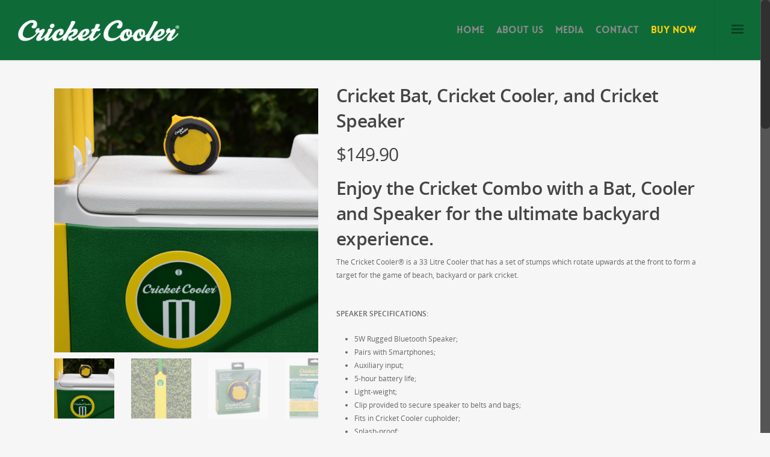

--- FILE ---
content_type: text/html; charset=UTF-8
request_url: https://www.cricketcooler.com.au/product/cricket-cooler-and-cricket-speaker/
body_size: 21240
content:
<!doctype html>


<html lang="en-US" >
<head>

<!-- Meta Tags -->
<meta http-equiv="Content-Type" content="text/html; charset=UTF-8" />


	<meta name="viewport" content="width=device-width, initial-scale=1, maximum-scale=1, user-scalable=0" />

	

<!--Shortcut icon-->
	<link rel="shortcut icon" href="https://www.cricketcooler.com.au/wp-content/uploads/2014/09/mobile.png" />


<title> Cricket Bat, Cricket Cooler, and Cricket Speaker |  The Cricket Cooler</title>

<link rel='dns-prefetch' href='//fonts.googleapis.com' />
<link rel='dns-prefetch' href='//s.w.org' />
<link rel="alternate" type="application/rss+xml" title="The Cricket Cooler &raquo; Feed" href="https://www.cricketcooler.com.au/feed/" />
<link rel="alternate" type="application/rss+xml" title="The Cricket Cooler &raquo; Comments Feed" href="https://www.cricketcooler.com.au/comments/feed/" />
<meta property='og:site_name' content='The Cricket Cooler'/><meta property='og:url' content='https://www.cricketcooler.com.au/product/cricket-cooler-and-cricket-speaker/'/><meta property='og:title' content='Cricket Bat, Cricket Cooler, and Cricket Speaker'/><meta property='og:type' content='article'/><meta property='og:image' content='https://www.cricketcooler.com.au/wp-content/uploads/2017/11/Coolerspeaker.png'/>		<script type="text/javascript">
			window._wpemojiSettings = {"baseUrl":"https:\/\/s.w.org\/images\/core\/emoji\/12.0.0-1\/72x72\/","ext":".png","svgUrl":"https:\/\/s.w.org\/images\/core\/emoji\/12.0.0-1\/svg\/","svgExt":".svg","source":{"concatemoji":"https:\/\/www.cricketcooler.com.au\/wp-includes\/js\/wp-emoji-release.min.js?ver=5.2.9"}};
			!function(a,b,c){function d(a,b){var c=String.fromCharCode;l.clearRect(0,0,k.width,k.height),l.fillText(c.apply(this,a),0,0);var d=k.toDataURL();l.clearRect(0,0,k.width,k.height),l.fillText(c.apply(this,b),0,0);var e=k.toDataURL();return d===e}function e(a){var b;if(!l||!l.fillText)return!1;switch(l.textBaseline="top",l.font="600 32px Arial",a){case"flag":return!(b=d([55356,56826,55356,56819],[55356,56826,8203,55356,56819]))&&(b=d([55356,57332,56128,56423,56128,56418,56128,56421,56128,56430,56128,56423,56128,56447],[55356,57332,8203,56128,56423,8203,56128,56418,8203,56128,56421,8203,56128,56430,8203,56128,56423,8203,56128,56447]),!b);case"emoji":return b=d([55357,56424,55356,57342,8205,55358,56605,8205,55357,56424,55356,57340],[55357,56424,55356,57342,8203,55358,56605,8203,55357,56424,55356,57340]),!b}return!1}function f(a){var c=b.createElement("script");c.src=a,c.defer=c.type="text/javascript",b.getElementsByTagName("head")[0].appendChild(c)}var g,h,i,j,k=b.createElement("canvas"),l=k.getContext&&k.getContext("2d");for(j=Array("flag","emoji"),c.supports={everything:!0,everythingExceptFlag:!0},i=0;i<j.length;i++)c.supports[j[i]]=e(j[i]),c.supports.everything=c.supports.everything&&c.supports[j[i]],"flag"!==j[i]&&(c.supports.everythingExceptFlag=c.supports.everythingExceptFlag&&c.supports[j[i]]);c.supports.everythingExceptFlag=c.supports.everythingExceptFlag&&!c.supports.flag,c.DOMReady=!1,c.readyCallback=function(){c.DOMReady=!0},c.supports.everything||(h=function(){c.readyCallback()},b.addEventListener?(b.addEventListener("DOMContentLoaded",h,!1),a.addEventListener("load",h,!1)):(a.attachEvent("onload",h),b.attachEvent("onreadystatechange",function(){"complete"===b.readyState&&c.readyCallback()})),g=c.source||{},g.concatemoji?f(g.concatemoji):g.wpemoji&&g.twemoji&&(f(g.twemoji),f(g.wpemoji)))}(window,document,window._wpemojiSettings);
		</script>
		<style type="text/css">
img.wp-smiley,
img.emoji {
	display: inline !important;
	border: none !important;
	box-shadow: none !important;
	height: 1em !important;
	width: 1em !important;
	margin: 0 .07em !important;
	vertical-align: -0.1em !important;
	background: none !important;
	padding: 0 !important;
}
</style>
	<link rel='stylesheet' id='options_typography_Libre+Baskerville-italic-css'  href='https://fonts.googleapis.com/css?family=Libre+Baskerville:italic' type='text/css' media='all' />
<link rel='stylesheet' id='wp-block-library-css'  href='https://www.cricketcooler.com.au/wp-includes/css/dist/block-library/style.min.css?ver=5.2.9' type='text/css' media='all' />
<link rel='stylesheet' id='wc-block-style-css'  href='https://www.cricketcooler.com.au/wp-content/plugins/woocommerce/packages/woocommerce-blocks/build/style.css?ver=2.3.0' type='text/css' media='all' />
<link rel='stylesheet' id='contact-form-7-css'  href='https://www.cricketcooler.com.au/wp-content/plugins/contact-form-7/includes/css/styles.css?ver=5.1.4' type='text/css' media='all' />
<link rel='stylesheet' id='woocommerce-layout-css'  href='https://www.cricketcooler.com.au/wp-content/plugins/woocommerce/assets/css/woocommerce-layout.css?ver=3.7.1' type='text/css' media='all' />
<link rel='stylesheet' id='woocommerce-smallscreen-css'  href='https://www.cricketcooler.com.au/wp-content/plugins/woocommerce/assets/css/woocommerce-smallscreen.css?ver=3.7.1' type='text/css' media='only screen and (max-width: 768px)' />
<link rel='stylesheet' id='woocommerce-general-css'  href='https://www.cricketcooler.com.au/wp-content/plugins/woocommerce/assets/css/woocommerce.css?ver=3.7.1' type='text/css' media='all' />
<style id='woocommerce-inline-inline-css' type='text/css'>
.woocommerce form .form-row .required { visibility: visible; }
</style>
<link rel='stylesheet' id='rgs-css'  href='https://www.cricketcooler.com.au/wp-content/themes/salient/css/rgs.css?ver=6.0.1' type='text/css' media='all' />
<link rel='stylesheet' id='font-awesome-css'  href='https://www.cricketcooler.com.au/wp-content/themes/salient/css/font-awesome.min.css?ver=5.2.9' type='text/css' media='all' />
<link rel='stylesheet' id='main-styles-css'  href='https://www.cricketcooler.com.au/wp-content/themes/salient/style.css?ver=6.0.1' type='text/css' media='all' />
<!--[if lt IE 9]>
<link rel='stylesheet' id='nectar-ie8-css'  href='https://www.cricketcooler.com.au/wp-content/themes/salient/css/ie8.css?ver=5.2.9' type='text/css' media='all' />
<![endif]-->
<link rel='stylesheet' id='responsive-css'  href='https://www.cricketcooler.com.au/wp-content/themes/salient/css/responsive.css?ver=6.0.1' type='text/css' media='all' />
<link rel='stylesheet' id='woocommerce-css'  href='https://www.cricketcooler.com.au/wp-content/themes/salient/css/woocommerce.css?ver=5.2.9' type='text/css' media='all' />
<link rel='stylesheet' id='skin-ascend-css'  href='https://www.cricketcooler.com.au/wp-content/themes/salient/css/ascend.css?ver=6.0.1' type='text/css' media='all' />
<link rel='stylesheet' id='js_composer_custom_css-css'  href='https://www.cricketcooler.com.au/wp-content/uploads/js_composer/custom.css?ver=4.3.5' type='text/css' media='screen' />
<script type='text/javascript' src='https://www.cricketcooler.com.au/wp-includes/js/jquery/jquery.js?ver=1.12.4-wp'></script>
<script type='text/javascript' src='https://www.cricketcooler.com.au/wp-includes/js/jquery/jquery-migrate.min.js?ver=1.4.1'></script>
<script type='text/javascript' src='https://www.cricketcooler.com.au/wp-content/themes/salient/js/modernizr.js?ver=2.6.2'></script>
<link rel='https://api.w.org/' href='https://www.cricketcooler.com.au/wp-json/' />
<link rel="EditURI" type="application/rsd+xml" title="RSD" href="https://www.cricketcooler.com.au/xmlrpc.php?rsd" />
<link rel="wlwmanifest" type="application/wlwmanifest+xml" href="https://www.cricketcooler.com.au/wp-includes/wlwmanifest.xml" /> 
<meta name="generator" content="WordPress 5.2.9" />
<meta name="generator" content="WooCommerce 3.7.1" />
<link rel="canonical" href="https://www.cricketcooler.com.au/product/cricket-cooler-and-cricket-speaker/" />
<link rel='shortlink' href='https://www.cricketcooler.com.au/?p=8014' />
<link rel="alternate" type="application/json+oembed" href="https://www.cricketcooler.com.au/wp-json/oembed/1.0/embed?url=https%3A%2F%2Fwww.cricketcooler.com.au%2Fproduct%2Fcricket-cooler-and-cricket-speaker%2F" />
<link rel="alternate" type="text/xml+oembed" href="https://www.cricketcooler.com.au/wp-json/oembed/1.0/embed?url=https%3A%2F%2Fwww.cricketcooler.com.au%2Fproduct%2Fcricket-cooler-and-cricket-speaker%2F&#038;format=xml" />
<style type="text/css">body a{color:#fece09;}header#top nav ul li a:hover,header#top nav .sf-menu li.sfHover > a,header#top nav .sf-menu li.current-menu-item > a,header#top nav .sf-menu li.current_page_item > a .sf-sub-indicator i,header#top nav .sf-menu li.current_page_ancestor > a .sf-sub-indicator i,header#top nav ul li a:hover,header#top nav .sf-menu li.sfHover > a,header#top nav .sf-menu li.current_page_ancestor > a,header#top nav .sf-menu li.current-menu-ancestor > a,header#top nav .sf-menu li.current_page_item > a,body header#top nav .sf-menu li.current_page_item > a .sf-sub-indicator [class^="icon-"],header#top nav .sf-menu li.current_page_ancestor > a .sf-sub-indicator [class^="icon-"],header#top nav .sf-menu li.current-menu-ancestor > a,header#top nav .sf-menu li.current_page_item > a,.sf-menu li ul li.sfHover > a .sf-sub-indicator [class^="icon-"],ul.sf-menu > li > a:hover > .sf-sub-indicator i,ul.sf-menu > li > a:active > .sf-sub-indicator i,ul.sf-menu > li.sfHover > a > .sf-sub-indicator i,.sf-menu ul li.current_page_item > a,.sf-menu ul li.current-menu-ancestor > a,.sf-menu ul li.current_page_ancestor > a,.sf-menu ul a:focus,.sf-menu ul a:hover,.sf-menu ul a:active,.sf-menu ul li:hover > a,.sf-menu ul li.sfHover > a,.sf-menu li ul li a:hover,.sf-menu li ul li.sfHover > a,#footer-outer a:hover,.recent-posts .post-header a:hover,article.post .post-header a:hover,article.result a:hover,article.post .post-header h2 a,.single article.post .post-meta a:hover,.comment-list .comment-meta a:hover,label span,.wpcf7-form p span,.icon-3x[class^="icon-"],.icon-3x[class*=" icon-"],.icon-tiny[class^="icon-"],.circle-border,article.result .title a,.home .blog-recent .col .post-header a:hover,.home .blog-recent .col .post-header h3 a,#single-below-header a:hover,header#top #logo:hover,.sf-menu > li.current_page_ancestor > a > .sf-sub-indicator [class^="icon-"],.sf-menu > li.current-menu-ancestor > a > .sf-sub-indicator [class^="icon-"],body #mobile-menu li.open > a [class^="icon-"],.pricing-column h3,.pricing-table[data-style="flat-alternative"] .pricing-column.accent-color h4,.pricing-table[data-style="flat-alternative"] .pricing-column.accent-color .interval,.comment-author a:hover,.project-attrs li i,#footer-outer #copyright li a i:hover,.col:hover > [class^="icon-"].icon-3x.accent-color.alt-style.hovered,.col:hover > [class*=" icon-"].icon-3x.accent-color.alt-style.hovered,#header-outer .widget_shopping_cart .cart_list a,.woocommerce .star-rating,.woocommerce-page table.cart a.remove,.woocommerce form .form-row .required,.woocommerce-page form .form-row .required,body #header-secondary-outer #social a:hover i,.woocommerce ul.products li.product .price,body .twitter-share:hover i,.twitter-share.hovered i,body .linkedin-share:hover i,.linkedin-share.hovered i,body .google-plus-share:hover i,.google-plus-share.hovered i,.pinterest-share:hover i,.pinterest-share.hovered i,.facebook-share:hover i,.facebook-share.hovered i,.woocommerce-page ul.products li.product .price,.nectar-milestone .number.accent-color,header#top nav > ul > li.megamenu > ul > li > a:hover,header#top nav > ul > li.megamenu > ul > li.sfHover > a,body #portfolio-nav a:hover i,span.accent-color,.nectar-love:hover i,.nectar-love.loved i,.portfolio-items .nectar-love:hover i,.portfolio-items .nectar-love.loved i,body .hovered .nectar-love i,header#top nav ul #search-btn a:hover span,header#top nav ul .slide-out-widget-area-toggle a:hover span,#search-outer #search #close a span:hover,.carousel-wrap[data-full-width="true"] .carousel-heading a:hover i,#search-outer .ui-widget-content li:hover a .title,#search-outer .ui-widget-content .ui-state-hover .title,#search-outer .ui-widget-content .ui-state-focus .title,.portfolio-filters-inline .container ul li a.active,body [class^="icon-"].icon-default-style,.svg-icon-holder[data-color="accent-color"],.team-member a.accent-color:hover,.ascend .comment-list .reply a,.wpcf7-form .wpcf7-not-valid-tip,.text_on_hover.product .add_to_cart_button,.blog-recent[data-style="minimal"] .col > span,.blog-recent[data-style="title_only"] .col:hover .post-header .title{color:#fece09!important;}.col:not(#post-area):not(.span_12):not(#sidebar):hover [class^="icon-"].icon-3x.accent-color.alt-style.hovered,body .col:not(#post-area):not(.span_12):not(#sidebar):hover a [class*=" icon-"].icon-3x.accent-color.alt-style.hovered,.ascend #header-outer:not(.transparent) .cart-outer:hover .cart-menu-wrap:not(.has_products) .icon-salient-cart{color:#fece09!important;}.orbit-wrapper div.slider-nav span.right,.orbit-wrapper div.slider-nav span.left,.flex-direction-nav a,.jp-play-bar,.jp-volume-bar-value,.jcarousel-prev:hover,.jcarousel-next:hover,.portfolio-items .col[data-default-color="true"] .work-item:not(.style-3) .work-info-bg,.portfolio-items .col[data-default-color="true"] .bottom-meta,.portfolio-filters a,.portfolio-filters #sort-portfolio,.project-attrs li span,.progress li span,.nectar-progress-bar span,#footer-outer #footer-widgets .col .tagcloud a:hover,#sidebar .widget .tagcloud a:hover,article.post .more-link span:hover,article.post.quote .post-content .quote-inner,article.post.link .post-content .link-inner,#pagination .next a:hover,#pagination .prev a:hover,.comment-list .reply a:hover,input[type=submit]:hover,input[type="button"]:hover,#footer-outer #copyright li a.vimeo:hover,#footer-outer #copyright li a.behance:hover,.toggle.open h3 a,.tabbed > ul li a.active-tab,[class*=" icon-"],.icon-normal,.bar_graph li span,.nectar-button[data-color-override="false"].regular-button,.nectar-button.tilt.accent-color,body .swiper-slide .button.transparent_2 a.primary-color:hover,#footer-outer #footer-widgets .col input[type="submit"],.carousel-prev:hover,.carousel-next:hover,.blog-recent .more-link span:hover,.post-tags a:hover,.pricing-column.highlight h3,.pricing-table[data-style="flat-alternative"] .pricing-column.highlight h3 .highlight-reason,.pricing-table[data-style="flat-alternative"] .pricing-column.accent-color:before,#to-top:hover,#to-top.dark:hover,body[data-button-style="rounded"] #to-top:after,#pagination a.page-numbers:hover,#pagination span.page-numbers.current,.single-portfolio .facebook-share a:hover,.single-portfolio .twitter-share a:hover,.single-portfolio .pinterest-share a:hover,.single-post .facebook-share a:hover,.single-post .twitter-share a:hover,.single-post .pinterest-share a:hover,.mejs-controls .mejs-time-rail .mejs-time-current,.mejs-controls .mejs-volume-button .mejs-volume-slider .mejs-volume-current,.mejs-controls .mejs-horizontal-volume-slider .mejs-horizontal-volume-current,article.post.quote .post-content .quote-inner,article.post.link .post-content .link-inner,article.format-status .post-content .status-inner,article.post.format-aside .aside-inner,body #header-secondary-outer #social li a.behance:hover,body #header-secondary-outer #social li a.vimeo:hover,#sidebar .widget:hover [class^="icon-"].icon-3x,.woocommerce-page div[data-project-style="text_on_hover"] .single_add_to_cart_button,article.post.quote .content-inner .quote-inner .whole-link,.iosSlider .prev_slide:hover,.iosSlider .next_slide:hover,body [class^="icon-"].icon-3x.alt-style.accent-color,body [class*=" icon-"].icon-3x.alt-style.accent-color,#slide-out-widget-area,#slide-out-widget-area-bg.fullscreen,#header-outer .widget_shopping_cart a.button,body[data-button-style="rounded"] .wpb_wrapper .twitter-share:before,body[data-button-style="rounded"] .wpb_wrapper .twitter-share.hovered:before,body[data-button-style="rounded"] .wpb_wrapper .facebook-share:before,body[data-button-style="rounded"] .wpb_wrapper .facebook-share.hovered:before,body[data-button-style="rounded"] .wpb_wrapper .google-plus-share:before,body[data-button-style="rounded"] .wpb_wrapper .google-plus-share.hovered:before,body[data-button-style="rounded"] .wpb_wrapper .pinterest-share:before,body[data-button-style="rounded"] .wpb_wrapper .pinterest-share.hovered:before,body[data-button-style="rounded"] .wpb_wrapper .linkedin-share:before,body[data-button-style="rounded"] .wpb_wrapper .linkedin-share.hovered:before,#header-outer a.cart-contents .cart-wrap span,.swiper-slide .button.solid_color a,.swiper-slide .button.solid_color_2 a,.portfolio-filters,button[type=submit]:hover,#buddypress button:hover,#buddypress a.button:hover,#buddypress ul.button-nav li.current a,header#top nav ul .slide-out-widget-area-toggle a:hover i.lines,header#top nav ul .slide-out-widget-area-toggle a:hover i.lines:after,header#top nav ul .slide-out-widget-area-toggle a:hover i.lines:before,#buddypress a.button:focus,.text_on_hover.product a.added_to_cart,.woocommerce div.product .woocommerce-tabs .full-width-content ul.tabs li a:after,.woocommerce div[data-project-style="text_on_hover"] .cart .quantity input.minus,.woocommerce div[data-project-style="text_on_hover"] .cart .quantity input.plus,.woocommerce .span_4 input[type="submit"].checkout-button,.portfolio-filters-inline[data-color-scheme="accent-color"],.woocommerce ul.products li.product .onsale,.woocommerce-page ul.products li.product .onsale,.woocommerce span.onsale,.woocommerce-page span.onsale,.woocommerce .product-wrap .add_to_cart_button.added,.single-product .facebook-share a:hover,.single-product .twitter-share a:hover,.single-product .pinterest-share a:hover,.woocommerce-message,.woocommerce-error,.woocommerce-info,.woocommerce-page table.cart a.remove:hover,.woocommerce .chzn-container .chzn-results .highlighted,.woocommerce .chosen-container .chosen-results .highlighted,.woocommerce nav.woocommerce-pagination ul li a:hover,.woocommerce .container-wrap nav.woocommerce-pagination ul li:hover span,.woocommerce a.button:hover,.woocommerce-page a.button:hover,.woocommerce button.button:hover,.woocommerce-page button.button:hover,.woocommerce input.button:hover,.woocommerce-page input.button:hover,.woocommerce #respond input#submit:hover,.woocommerce-page #respond input#submit:hover,.woocommerce #content input.button:hover,.woocommerce-page #content input.button:hover,.woocommerce div.product .woocommerce-tabs ul.tabs li.active,.woocommerce #content div.product .woocommerce-tabs ul.tabs li.active,.woocommerce-page div.product .woocommerce-tabs ul.tabs li.active,.woocommerce-page #content div.product .woocommerce-tabs ul.tabs li.active,.woocommerce .widget_price_filter .ui-slider .ui-slider-range,.woocommerce-page .widget_price_filter .ui-slider .ui-slider-range,.woocommerce .widget_layered_nav_filters ul li a:hover,.woocommerce-page .widget_layered_nav_filters ul li a:hover{background-color:#fece09!important;}.col:hover > [class^="icon-"].icon-3x:not(.alt-style).accent-color.hovered,.col:hover > [class*=" icon-"].icon-3x:not(.alt-style).accent-color.hovered,body .nectar-button.see-through-2[data-hover-color-override="false"]:hover,.col:not(#post-area):not(.span_12):not(#sidebar):hover [class^="icon-"].icon-3x:not(.alt-style).accent-color.hovered,.col:not(#post-area):not(.span_12):not(#sidebar):hover a [class*=" icon-"].icon-3x:not(.alt-style).accent-color.hovered{background-color:#fece09!important;}.tabbed > ul li a.active-tab,body .recent_projects_widget a:hover img,.recent_projects_widget a:hover img,#sidebar #flickr a:hover img,body .nectar-button.see-through-2[data-hover-color-override="false"]:hover,#footer-outer #flickr a:hover img,body[data-button-style="rounded"] .wpb_wrapper .twitter-share:before,body[data-button-style="rounded"] .wpb_wrapper .twitter-share.hovered:before,body[data-button-style="rounded"] .wpb_wrapper .facebook-share:before,body[data-button-style="rounded"] .wpb_wrapper .facebook-share.hovered:before,body[data-button-style="rounded"] .wpb_wrapper .google-plus-share:before,body[data-button-style="rounded"] .wpb_wrapper .google-plus-share.hovered:before,body[data-button-style="rounded"] .wpb_wrapper .pinterest-share:before,body[data-button-style="rounded"] .wpb_wrapper .pinterest-share.hovered:before,body[data-button-style="rounded"] .wpb_wrapper .linkedin-share:before,body[data-button-style="rounded"] .wpb_wrapper .linkedin-share.hovered:before,#featured article .post-title a:hover,body #featured article .post-title a:hover,div.wpcf7-validation-errors{border-color:#fece09!important;}.default-loading-icon:before{border-top-color:#fece09!important;}#header-outer a.cart-contents span:before{border-color:transparent #fece09!important;}.col:not(#post-area):not(.span_12):not(#sidebar):hover .hovered .circle-border,#sidebar .widget:hover .circle-border{border-color:#fece09;}.gallery a:hover img{border-color:#fece09!important;}@media only screen and (min-width :1px) and (max-width :1000px){body #featured article .post-title > a{background-color:#fece09;}body #featured article .post-title > a{border-color:#fece09;}}.nectar-button.regular-button.extra-color-1,.nectar-button.tilt.extra-color-1{background-color:#0e6b38!important;}.icon-3x[class^="icon-"].extra-color-1:not(.alt-style),.icon-tiny[class^="icon-"].extra-color-1,.icon-3x[class*=" icon-"].extra-color-1:not(.alt-style),.icon-3x[class*=" icon-"].extra-color-1:not(.alt-style) .circle-border,.woocommerce-page table.cart a.remove,#header-outer .widget_shopping_cart .cart_list li a.remove,#header-outer .woocommerce.widget_shopping_cart .cart_list li a.remove,.nectar-milestone .number.extra-color-1,span.extra-color-1,.team-member ul.social.extra-color-1 li a,.stock.out-of-stock,body [class^="icon-"].icon-default-style.extra-color-1,.team-member a.extra-color-1:hover,.pricing-table[data-style="flat-alternative"] .pricing-column.highlight.extra-color-1 h3,.pricing-table[data-style="flat-alternative"] .pricing-column.extra-color-1 h4,.pricing-table[data-style="flat-alternative"] .pricing-column.extra-color-1 .interval,.svg-icon-holder[data-color="extra-color-1"]{color:#0e6b38!important;}.col:hover > [class^="icon-"].icon-3x.extra-color-1:not(.alt-style),.col:hover > [class*=" icon-"].icon-3x.extra-color-1:not(.alt-style).hovered,body .swiper-slide .button.transparent_2 a.extra-color-1:hover,body .col:not(#post-area):not(.span_12):not(#sidebar):hover [class^="icon-"].icon-3x.extra-color-1:not(.alt-style).hovered,body .col:not(#post-area):not(#sidebar):not(.span_12):hover a [class*=" icon-"].icon-3x.extra-color-1:not(.alt-style).hovered,#sidebar .widget:hover [class^="icon-"].icon-3x.extra-color-1:not(.alt-style),.portfolio-filters-inline[data-color-scheme="extra-color-1"],.pricing-table[data-style="flat-alternative"] .pricing-column.extra-color-1:before,.pricing-table[data-style="flat-alternative"] .pricing-column.highlight.extra-color-1 h3 .highlight-reason{background-color:#0e6b38!important;}body [class^="icon-"].icon-3x.alt-style.extra-color-1,body [class*=" icon-"].icon-3x.alt-style.extra-color-1,[class*=" icon-"].extra-color-1.icon-normal,.extra-color-1.icon-normal,.bar_graph li span.extra-color-1,.nectar-progress-bar span.extra-color-1,#header-outer .widget_shopping_cart a.button,.woocommerce ul.products li.product .onsale,.woocommerce-page ul.products li.product .onsale,.woocommerce span.onsale,.woocommerce-page span.onsale,.woocommerce-page table.cart a.remove:hover,.swiper-slide .button.solid_color a.extra-color-1,.swiper-slide .button.solid_color_2 a.extra-color-1,.toggle.open.extra-color-1 h3 a{background-color:#0e6b38!important;}.col:hover > [class^="icon-"].icon-3x.extra-color-1.alt-style.hovered,.col:hover > [class*=" icon-"].icon-3x.extra-color-1.alt-style.hovered,.no-highlight.extra-color-1 h3,.col:not(#post-area):not(.span_12):not(#sidebar):hover [class^="icon-"].icon-3x.extra-color-1.alt-style.hovered,body .col:not(#post-area):not(.span_12):not(#sidebar):hover a [class*=" icon-"].icon-3x.extra-color-1.alt-style.hovered{color:#0e6b38!important;}.col:not(#post-area):not(.span_12):not(#sidebar):hover .extra-color-1.hovered .circle-border,.woocommerce-page table.cart a.remove,#header-outer .woocommerce.widget_shopping_cart .cart_list li a.remove,#header-outer .woocommerce.widget_shopping_cart .cart_list li a.remove,#sidebar .widget:hover .extra-color-1 .circle-border,.woocommerce-page table.cart a.remove{border-color:#0e6b38;}.pricing-column.highlight.extra-color-1 h3{background-color:#0e6b38!important;}.nectar-button.regular-button.extra-color-2,.nectar-button.tilt.extra-color-2{background-color:#0a0a0a!important;}.icon-3x[class^="icon-"].extra-color-2:not(.alt-style),.icon-3x[class*=" icon-"].extra-color-2:not(.alt-style),.icon-tiny[class^="icon-"].extra-color-2,.icon-3x[class*=" icon-"].extra-color-2 .circle-border,.nectar-milestone .number.extra-color-2,span.extra-color-2,.team-member ul.social.extra-color-2 li a,body [class^="icon-"].icon-default-style.extra-color-2,.team-member a.extra-color-2:hover,.pricing-table[data-style="flat-alternative"] .pricing-column.highlight.extra-color-2 h3,.pricing-table[data-style="flat-alternative"] .pricing-column.extra-color-2 h4,.pricing-table[data-style="flat-alternative"] .pricing-column.extra-color-2 .interval,.svg-icon-holder[data-color="extra-color-2"]{color:#0a0a0a!important;}.col:hover > [class^="icon-"].icon-3x.extra-color-2:not(.alt-style).hovered,.col:hover > [class*=" icon-"].icon-3x.extra-color-2:not(.alt-style).hovered,body .swiper-slide .button.transparent_2 a.extra-color-2:hover,.col:not(#post-area):not(.span_12):not(#sidebar):hover [class^="icon-"].icon-3x.extra-color-2:not(.alt-style).hovered,.col:not(#post-area):not(.span_12):not(#sidebar):hover a [class*=" icon-"].icon-3x.extra-color-2:not(.alt-style).hovered,#sidebar .widget:hover [class^="icon-"].icon-3x.extra-color-2:not(.alt-style),.pricing-table[data-style="flat-alternative"] .pricing-column.highlight.extra-color-2 h3 .highlight-reason{background-color:#0a0a0a!important;}body [class^="icon-"].icon-3x.alt-style.extra-color-2,body [class*=" icon-"].icon-3x.alt-style.extra-color-2,[class*=" icon-"].extra-color-2.icon-normal,.extra-color-2.icon-normal,.bar_graph li span.extra-color-2,.nectar-progress-bar span.extra-color-2,.woocommerce .product-wrap .add_to_cart_button.added,.woocommerce-message,.woocommerce-error,.woocommerce-info,.woocommerce .widget_price_filter .ui-slider .ui-slider-range,.woocommerce-page .widget_price_filter .ui-slider .ui-slider-range,.swiper-slide .button.solid_color a.extra-color-2,.swiper-slide .button.solid_color_2 a.extra-color-2,.toggle.open.extra-color-2 h3 a,.portfolio-filters-inline[data-color-scheme="extra-color-2"],.pricing-table[data-style="flat-alternative"] .pricing-column.extra-color-2:before{background-color:#0a0a0a!important;}.col:hover > [class^="icon-"].icon-3x.extra-color-2.alt-style.hovered,.col:hover > [class*=" icon-"].icon-3x.extra-color-2.alt-style.hovered,.no-highlight.extra-color-2 h3,.col:not(#post-area):not(.span_12):not(#sidebar):hover [class^="icon-"].icon-3x.extra-color-2.alt-style.hovered,body .col:not(#post-area):not(.span_12):not(#sidebar):hover a [class*=" icon-"].icon-3x.extra-color-2.alt-style.hovered{color:#0a0a0a!important;}.col:not(#post-area):not(.span_12):not(#sidebar):hover .extra-color-2.hovered .circle-border,#sidebar .widget:hover .extra-color-2 .circle-border{border-color:#0a0a0a;}.pricing-column.highlight.extra-color-2 h3{background-color:#0a0a0a!important;}.nectar-button.regular-button.extra-color-3,.nectar-button.tilt.extra-color-3{background-color:#0a0000!important;}.icon-3x[class^="icon-"].extra-color-3:not(.alt-style),.icon-3x[class*=" icon-"].extra-color-3:not(.alt-style),.icon-tiny[class^="icon-"].extra-color-3,.icon-3x[class*=" icon-"].extra-color-3 .circle-border,.nectar-milestone .number.extra-color-3,span.extra-color-3,.team-member ul.social.extra-color-3 li a,body [class^="icon-"].icon-default-style.extra-color-3,.team-member a.extra-color-3:hover,.pricing-table[data-style="flat-alternative"] .pricing-column.highlight.extra-color-3 h3,.pricing-table[data-style="flat-alternative"] .pricing-column.extra-color-3 h4,.pricing-table[data-style="flat-alternative"] .pricing-column.extra-color-3 .interval,.svg-icon-holder[data-color="extra-color-3"]{color:#0a0000!important;}.col:hover > [class^="icon-"].icon-3x.extra-color-3:not(.alt-style).hovered,.col:hover > [class*=" icon-"].icon-3x.extra-color-3:not(.alt-style).hovered,body .swiper-slide .button.transparent_2 a.extra-color-3:hover,.col:not(#post-area):not(.span_12):not(#sidebar):hover [class^="icon-"].icon-3x.extra-color-3:not(.alt-style).hovered,.col:not(#post-area):not(.span_12):not(#sidebar):hover a [class*=" icon-"].icon-3x.extra-color-3:not(.alt-style).hovered,#sidebar .widget:hover [class^="icon-"].icon-3x.extra-color-3:not(.alt-style),.portfolio-filters-inline[data-color-scheme="extra-color-3"],.pricing-table[data-style="flat-alternative"] .pricing-column.extra-color-3:before,.pricing-table[data-style="flat-alternative"] .pricing-column.highlight.extra-color-3 h3 .highlight-reason{background-color:#0a0000!important;}body [class^="icon-"].icon-3x.alt-style.extra-color-3,body [class*=" icon-"].icon-3x.alt-style.extra-color-3,.extra-color-3.icon-normal,[class*=" icon-"].extra-color-3.icon-normal,.bar_graph li span.extra-color-3,.nectar-progress-bar span.extra-color-3,.swiper-slide .button.solid_color a.extra-color-3,.swiper-slide .button.solid_color_2 a.extra-color-3,.toggle.open.extra-color-3 h3 a{background-color:#0a0000!important;}.col:hover > [class^="icon-"].icon-3x.extra-color-3.alt-style.hovered,.col:hover > [class*=" icon-"].icon-3x.extra-color-3.alt-style.hovered,.no-highlight.extra-color-3 h3,.col:not(#post-area):not(.span_12):not(#sidebar):hover [class^="icon-"].icon-3x.extra-color-3.alt-style.hovered,body .col:not(#post-area):not(.span_12):not(#sidebar):hover a [class*=" icon-"].icon-3x.extra-color-3.alt-style.hovered{color:#0a0000!important;}.col:not(#post-area):not(.span_12):not(#sidebar):hover .extra-color-3.hovered .circle-border,#sidebar .widget:hover .extra-color-3 .circle-border{border-color:#0a0000;}.pricing-column.highlight.extra-color-3 h3{background-color:#0a0000!important;}body #header-outer,body #search-outer{background-color:#0e6b38;}#search-outer .ui-widget-content,header#top .sf-menu li ul li a,header#top nav > ul > li.megamenu > ul.sub-menu,body header#top nav > ul > li.megamenu > ul.sub-menu > li > a,#header-outer .widget_shopping_cart .cart_list a,#header-secondary-outer ul ul li a,#header-outer .widget_shopping_cart .cart_list li,.woocommerce .cart-notification,#header-outer .widget_shopping_cart_content{background-color:#0e6b38!important;}#header-secondary-outer{background-color:#0e6b38!important;}#call-to-action{background-color:#0e6b38!important;}#call-to-action span{color:#ffffff!important;}body #slide-out-widget-area-bg{background-color:rgba(0,0,0,0.4);}</style><style type="text/css"> #header-outer{padding-top:28px;}#header-outer #logo img{height:45px;}#header-outer[data-format="centered-menu-under-logo"] header#top #logo .starting-logo{margin-top:-62px;}header#top nav > ul > li > a{padding-bottom:40px;padding-top:12px;}#header-outer .cart-menu{padding-bottom:41px;padding-top:41px;}header#top nav > ul li#search-btn,header#top nav > ul li.slide-out-widget-area-toggle{padding-bottom:12px;padding-top:13px;}header#top .sf-menu > li.sfHover > ul{top:22px;}.sf-sub-indicator{height:15px;}#header-space{height:101px;}body[data-smooth-scrolling="1"] #full_width_portfolio .project-title.parallax-effect{top:101px;}body.single-product div.product .product_title{padding-right:0;}@media only screen and (min-width:1000px) and (max-width:1300px){.nectar-slider-wrap[data-full-width="true"] .swiper-slide .content h2,.nectar-slider-wrap[data-full-width="boxed-full-width"] .swiper-slide .content h2,.full-width-content .vc_span12 .swiper-slide .content h2{font-size:75px!important;line-height:85px!important;}.nectar-slider-wrap[data-full-width="true"] .swiper-slide .content p,.nectar-slider-wrap[data-full-width="boxed-full-width"] .swiper-slide .content p,.full-width-content .vc_span12 .swiper-slide .content p{font-size:16.5px!important;line-height:28.6px!important;}}@media only screen and (min-width :690px) and (max-width :1000px){.nectar-slider-wrap[data-full-width="true"] .swiper-slide .content h2,.nectar-slider-wrap[data-full-width="boxed-full-width"] .swiper-slide .content h2,.full-width-content .vc_span12 .swiper-slide .content h2{font-size:55px!important;line-height:65px!important;}.nectar-slider-wrap[data-full-width="true"] .swiper-slide .content p,.nectar-slider-wrap[data-full-width="boxed-full-width"] .swiper-slide .content p,.full-width-content .vc_span12 .swiper-slide .content p{font-size:12.1px!important;line-height:22px!important;}}@media only screen and (max-width :690px){.nectar-slider-wrap[data-full-width="true"][data-fullscreen="false"] .swiper-slide .content h2,.nectar-slider-wrap[data-full-width="boxed-full-width"][data-fullscreen="false"] .swiper-slide .content h2,.full-width-content .vc_span12 .nectar-slider-wrap[data-fullscreen="false"] .swiper-slide .content h2{font-size:25px!important;line-height:35px!important;}.nectar-slider-wrap[data-full-width="true"][data-fullscreen="false"] .swiper-slide .content p,.nectar-slider-wrap[data-full-width="boxed-full-width"][data-fullscreen="false"] .swiper-slide .content p,.full-width-content .vc_span12 .nectar-slider-wrap[data-fullscreen="false"] .swiper-slide .content p{font-size:7.04px!important;line-height:16.06px!important;}}#mobile-menu #mobile-search,header#top nav ul #search-btn{display:none!important;}@media only screen and (min-width:1000px){.container,.woocommerce-tabs .full-width-content .tab-container{max-width:1425px;width:100%;margin:0 auto;padding:0 90px;}.swiper-slide .content{padding:0 90px;}body .container .container:not(.tab-container){width:100%!important;padding:0!important;}body .carousel-heading .container{padding:0 10px!important;}body .carousel-heading .container .carousel-next{right:10px;}body .carousel-heading .container .carousel-prev{right:35px;}.carousel-wrap[data-full-width="true"] .carousel-heading a.portfolio-page-link{left:90px;}.carousel-wrap[data-full-width="true"] .carousel-heading{margin-left:-20px;margin-right:-20px;}.carousel-wrap[data-full-width="true"] .carousel-next{right:90px!important;}.carousel-wrap[data-full-width="true"] .carousel-prev{right:115px!important;}.carousel-wrap[data-full-width="true"]{padding:0!important;}.carousel-wrap[data-full-width="true"] .caroufredsel_wrapper{padding:20px!important;}#search-outer #search #close a{right:90px;}#boxed,#boxed #header-outer,#boxed #header-secondary-outer,#boxed #slide-out-widget-area-bg.fullscreen,#boxed #page-header-bg[data-parallax="1"],#boxed #featured,body[data-footer-reveal="1"] #boxed #footer-outer,#boxed .orbit > div,#boxed #featured article,.ascend #boxed #search-outer{max-width:1400px!important;width:90%!important;min-width:980px;}#boxed #search-outer #search #close a{right:0!important;}#boxed .container{width:92%;padding:0;}#boxed #footer-outer #footer-widgets,#boxed #footer-outer #copyright{padding-left:0;padding-right:0;}#boxed .carousel-wrap[data-full-width="true"] .carousel-heading a.portfolio-page-link{left:35px;}#boxed .carousel-wrap[data-full-width="true"] .carousel-next{right:35px!important;}#boxed .carousel-wrap[data-full-width="true"] .carousel-prev{right:60px!important;}}.woocommerce.single-product #single-meta{position:relative!important;top:0!important;margin:0;left:8px;height:auto;}.woocommerce.single-product #single-meta:after{display:block;content:" ";clear:both;height:1px;}.woocommerce-tabs{margin-top:40px;clear:both;}@media only screen and (min-width:1000px){.woocommerce #reviews #comments,.woocommerce #reviews #review_form_wrapper{float:left;width:47%;}.woocommerce #reviews #comments{margin-right:3%;width:50%;}.woocommerce.ascend #respond{margin-top:0!important;}.woocommerce .woocommerce-tabs > div{margin-top:15px!important;}.woocommerce #reviews #reply-title{margin-top:5px!important;}}</style><style type="text/css">                ###a:313:{s:8:"last_tab";s:1:"0";s:10:"theme-skin";s:6:"ascend";s:7:"favicon";s:0:"";s:11:"back-to-top";s:1:"1";s:17:"ajax-page-loading";s:1:"1";s:10:"responsive";s:1:"1";s:14:"ext_responsive";s:1:"1";s:16:"google-analytics";s:0:"";s:10:"custom-css";s:28:"                            ";s:12:"accent-color";s:7:"#f96566";s:13:"extra-color-1";s:7:"#f96566";s:13:"extra-color-2";s:7:"#00d8b2";s:13:"extra-color-3";s:7:"#333333";s:16:"background-color";s:7:"#f1f1f1";s:16:"background_image";s:0:"";s:17:"background-repeat";s:9:"no-repeat";s:19:"background-position";s:8:"left top";s:21:"background-attachment";s:6:"scroll";s:16:"use-custom-fonts";s:1:"1";s:9:"body_font";s:1:"-";s:14:"body_font_size";s:4:"14px";s:15:"body_font_style";s:1:"-";s:19:"body_font_transform";s:1:"-";s:17:"body_font_spacing";s:1:"-";s:16:"body_font_subset";s:6:"subset";s:15:"navigation_font";s:18:"Lovelo, sans-serif";s:20:"navigation_font_size";s:4:"12px";s:21:"navigation_font_style";s:1:"-";s:25:"navigation_font_transform";s:9:"uppercase";s:23:"navigation_font_spacing";s:3:"2px";s:22:"navigation_font_subset";s:6:"subset";s:24:"navigation_dropdown_font";s:1:"-";s:29:"navigation_dropdown_font_size";s:1:"-";s:30:"navigation_dropdown_font_style";s:1:"-";s:34:"navigation_dropdown_font_transform";s:1:"-";s:32:"navigation_dropdown_font_spacing";s:1:"-";s:31:"navigation_dropdown_font_subset";s:6:"subset";s:26:"nectar_slider_heading_font";s:18:"Lovelo, sans-serif";s:31:"nectar_slider_heading_font_size";s:5:"110px";s:32:"nectar_slider_heading_font_style";s:7:"regular";s:36:"nectar_slider_heading_font_transform";s:9:"uppercase";s:34:"nectar_slider_heading_font_spacing";s:3:"2px";s:33:"nectar_slider_heading_font_subset";s:6:"subset";s:24:"home_slider_caption_font";s:17:"Libre Baskerville";s:29:"home_slider_caption_font_size";s:4:"22px";s:30:"home_slider_caption_font_style";s:6:"italic";s:34:"home_slider_caption_font_transform";s:10:"capitalize";s:32:"home_slider_caption_font_spacing";s:1:"-";s:31:"home_slider_caption_font_subset";s:6:"subset";s:16:"testimonial_font";s:12:"Merriweather";s:21:"testimonial_font_size";s:4:"19px";s:22:"testimonial_font_style";s:1:"-";s:26:"testimonial_font_transform";s:1:"-";s:24:"testimonial_font_spacing";s:1:"-";s:23:"testimonial_font_subset";s:6:"subset";s:21:"sidebar_footer_h_font";s:18:"Lovelo, sans-serif";s:26:"sidebar_footer_h_font_size";s:4:"14px";s:27:"sidebar_footer_h_font_style";s:7:"regular";s:31:"sidebar_footer_h_font_transform";s:1:"-";s:29:"sidebar_footer_h_font_spacing";s:3:"2px";s:28:"sidebar_footer_h_font_subset";s:6:"subset";s:17:"page_heading_font";s:18:"Lovelo, sans-serif";s:22:"page_heading_font_size";s:4:"80px";s:23:"page_heading_font_style";s:1:"-";s:27:"page_heading_font_transform";s:1:"-";s:25:"page_heading_font_spacing";s:1:"-";s:24:"page_heading_font_subset";s:6:"subset";s:26:"page_heading_subtitle_font";s:17:"Libre Baskerville";s:31:"page_heading_subtitle_font_size";s:4:"26px";s:32:"page_heading_subtitle_font_style";s:6:"italic";s:36:"page_heading_subtitle_font_transform";s:1:"-";s:34:"page_heading_subtitle_font_spacing";s:1:"-";s:33:"page_heading_subtitle_font_subset";s:6:"subset";s:18:"team_member_h_font";s:1:"-";s:23:"team_member_h_font_size";s:1:"-";s:24:"team_member_h_font_style";s:1:"-";s:28:"team_member_h_font_transform";s:1:"-";s:26:"team_member_h_font_spacing";s:1:"-";s:25:"team_member_h_font_subset";s:6:"subset";s:7:"h1_font";s:18:"Lovelo, sans-serif";s:12:"h1_font_size";s:4:"54px";s:13:"h1_font_style";s:1:"-";s:17:"h1_font_transform";s:9:"uppercase";s:15:"h1_font_spacing";s:1:"-";s:14:"h1_font_subset";s:6:"subset";s:7:"h2_font";s:12:"Merriweather";s:12:"h2_font_size";s:4:"27px";s:13:"h2_font_style";s:1:"-";s:17:"h2_font_transform";s:1:"-";s:15:"h2_font_spacing";s:1:"-";s:14:"h2_font_subset";s:6:"subset";s:7:"h3_font";s:18:"Lovelo, sans-serif";s:12:"h3_font_size";s:4:"20px";s:13:"h3_font_style";s:1:"-";s:17:"h3_font_transform";s:1:"-";s:15:"h3_font_spacing";s:3:"2px";s:14:"h3_font_subset";s:6:"subset";s:7:"h4_font";s:12:"Merriweather";s:12:"h4_font_size";s:1:"-";s:13:"h4_font_style";s:1:"-";s:17:"h4_font_transform";s:1:"-";s:15:"h4_font_spacing";s:1:"-";s:14:"h4_font_subset";s:6:"subset";s:7:"h5_font";s:12:"Merriweather";s:12:"h5_font_size";s:4:"23px";s:13:"h5_font_style";s:1:"-";s:17:"h5_font_transform";s:1:"-";s:15:"h5_font_spacing";s:5:"0.5px";s:14:"h5_font_subset";s:6:"subset";s:6:"i_font";s:17:"Libre Baskerville";s:11:"i_font_size";s:4:"18px";s:12:"i_font_style";s:6:"italic";s:16:"i_font_transform";s:10:"capitalize";s:14:"i_font_spacing";s:5:"0.5px";s:13:"i_font_subset";s:6:"subset";s:8:"use-logo";s:1:"1";s:4:"logo";s:88:"http://themenectar.com/demo/salient-ascend/wp-content/uploads/2014/07/salient-logo21.png";s:11:"retina-logo";s:94:"http://themenectar.com/demo/salient-ascend/wp-content/uploads/2014/07/salient-logo2-retina.png";s:11:"logo-height";s:2:"30";s:14:"header-padding";s:2:"28";s:18:"transparent-header";s:1:"1";s:20:"header-starting-logo";s:87:"http://themenectar.com/demo/salient-ascend/wp-content/uploads/2014/07/salient-logo1.png";s:27:"header-starting-retina-logo";s:85:"http://themenectar.com/demo/salient-ascend/wp-content/uploads/2014/07/logo-retina.png";s:25:"header-starting-logo-dark";s:0:"";s:32:"header-starting-retina-logo-dark";s:0:"";s:21:"header-starting-color";s:7:"#ffffff";s:23:"header-resize-on-scroll";s:1:"1";s:34:"header-resize-on-scroll-shrink-num";s:2:"00";s:16:"header-fullwidth";s:1:"1";s:26:"header-disable-ajax-search";s:1:"1";s:12:"header-color";s:6:"custom";s:23:"header-background-color";s:7:"#ffffff";s:17:"header-font-color";s:7:"#333333";s:23:"header-font-hover-color";s:7:"#f96566";s:32:"header-dropdown-background-color";s:7:"#1c1c1c";s:38:"header-dropdown-background-hover-color";s:7:"#212121";s:26:"header-dropdown-font-color";s:7:"#CCCCCC";s:32:"header-dropdown-font-hover-color";s:7:"#ffffff";s:33:"secondary-header-background-color";s:7:"#F8F8F8";s:27:"secondary-header-font-color";s:7:"#666666";s:33:"secondary-header-font-hover-color";s:7:"#222222";s:13:"header_layout";s:8:"standard";s:23:"enable-main-footer-area";s:1:"1";s:14:"footer_columns";s:1:"4";s:23:"footer-background-color";s:7:"#313233";s:17:"footer-font-color";s:7:"#CCCCCC";s:27:"footer-secondary-font-color";s:7:"#777777";s:33:"footer-copyright-background-color";s:7:"#1F1F1F";s:27:"footer-copyright-font-color";s:7:"#777777";s:21:"footer-copyright-text";s:20:"All Rights Reserved.";s:17:"use-facebook-icon";s:1:"1";s:16:"use-twitter-icon";s:1:"1";s:20:"use-google-plus-icon";s:1:"1";s:14:"use-vimeo-icon";s:1:"1";s:17:"use-dribbble-icon";s:1:"1";s:18:"use-pinterest-icon";s:1:"1";s:17:"use-linkedin-icon";s:1:"1";s:15:"use-github-icon";s:1:"1";s:22:"use-stackexchange-icon";s:1:"1";s:8:"cta-text";s:0:"";s:7:"cta-btn";s:0:"";s:12:"cta-btn-link";s:0:"";s:20:"cta-background-color";s:7:"#ECEBE9";s:14:"cta-text-color";s:7:"#4B4F52";s:13:"cta-btn-color";s:12:"accent-color";s:21:"main_portfolio_layout";s:1:"3";s:28:"main_portfolio_project_style";s:1:"1";s:16:"portfolio_social";s:1:"1";s:26:"portfolio-facebook-sharing";s:1:"1";s:25:"portfolio-twitter-sharing";s:1:"1";s:27:"portfolio-pinterest-sharing";s:1:"1";s:14:"portfolio_date";s:1:"1";s:25:"portfolio_pagination_type";s:7:"default";s:27:"portfolio_pagination_number";s:0:"";s:22:"portfolio_rewrite_slug";s:0:"";s:14:"carousel-title";s:0:"";s:13:"carousel-link";s:0:"";s:23:"portfolio-sortable-text";s:0:"";s:19:"main-portfolio-link";s:0:"";s:9:"blog_type";s:16:"std-blog-sidebar";s:10:"author_bio";s:1:"1";s:19:"blog_excerpt_length";s:0:"";s:19:"blog_next_post_link";s:1:"1";s:16:"blog_header_type";s:10:"fullscreen";s:17:"blog_hide_sidebar";s:1:"1";s:24:"blog_hide_featured_image";s:1:"1";s:11:"blog_social";s:1:"1";s:21:"blog-facebook-sharing";s:1:"1";s:20:"blog-twitter-sharing";s:1:"1";s:22:"blog-pinterest-sharing";s:1:"1";s:20:"blog_pagination_type";s:7:"default";s:18:"recent-posts-title";s:0:"";s:17:"recent-posts-link";s:0:"";s:10:"zoom-level";s:0:"";s:10:"center-lat";s:0:"";s:10:"center-lng";s:0:"";s:10:"marker-img";s:0:"";s:20:"enable-map-animation";s:1:"1";s:9:"latitude1";s:0:"";s:10:"longitude1";s:0:"";s:9:"map-info1";s:0:"";s:9:"latitude2";s:0:"";s:10:"longitude2";s:0:"";s:9:"map-info2";s:0:"";s:9:"latitude3";s:0:"";s:10:"longitude3";s:0:"";s:9:"map-info3";s:0:"";s:9:"latitude4";s:0:"";s:10:"longitude4";s:0:"";s:9:"map-info4";s:0:"";s:9:"latitude5";s:0:"";s:10:"longitude5";s:0:"";s:9:"map-info5";s:0:"";s:9:"latitude6";s:0:"";s:10:"longitude6";s:0:"";s:9:"map-info6";s:0:"";s:9:"latitude7";s:0:"";s:10:"longitude7";s:0:"";s:9:"map-info7";s:0:"";s:9:"latitude8";s:0:"";s:10:"longitude8";s:0:"";s:9:"map-info8";s:0:"";s:9:"latitude9";s:0:"";s:10:"longitude9";s:0:"";s:9:"map-info9";s:0:"";s:10:"latitude10";s:0:"";s:11:"longitude10";s:0:"";s:10:"map-info10";s:0:"";s:20:"add-remove-locations";s:0:"";s:9:"map-color";s:0:"";s:24:"slider-caption-animation";s:1:"1";s:23:"slider-background-cover";s:1:"1";s:15:"slider-autoplay";s:1:"1";s:20:"slider-advance-speed";s:0:"";s:22:"slider-animation-speed";s:0:"";s:13:"slider-height";s:0:"";s:15:"slider-bg-color";s:7:"#000000";s:24:"sharing_btn_accent_color";s:1:"1";s:12:"facebook-url";s:0:"";s:11:"twitter-url";s:0:"";s:15:"google-plus-url";s:0:"";s:9:"vimeo-url";s:0:"";s:12:"dribbble-url";s:0:"";s:13:"pinterest-url";s:0:"";s:11:"youtube-url";s:0:"";s:10:"tumblr-url";s:0:"";s:12:"linkedin-url";s:0:"";s:7:"rss-url";s:0:"";s:11:"behance-url";s:0:"";s:13:"instagram-url";s:0:"";s:10:"github-url";s:0:"";s:17:"stackexchange-url";s:0:"";s:14:"soundcloud-url";s:0:"";s:13:"loading-image";s:0:"";s:23:"loading-image-animation";s:4:"none";s:16:"smooth-scrolling";i:0;s:10:"disable-vc";i:0;s:16:"default-lightbox";i:0;s:20:"external-dynamic-css";i:0;s:12:"boxed_layout";i:0;s:16:"background-cover";i:0;s:19:"extended-theme-font";i:0;s:23:"enable_social_in_header";i:0;s:24:"use-facebook-icon-header";i:0;s:23:"use-twitter-icon-header";i:0;s:27:"use-google-plus-icon-header";i:0;s:21:"use-vimeo-icon-header";i:0;s:24:"use-dribbble-icon-header";i:0;s:25:"use-pinterest-icon-header";i:0;s:23:"use-youtube-icon-header";i:0;s:22:"use-tumblr-icon-header";i:0;s:24:"use-linkedin-icon-header";i:0;s:19:"use-rss-icon-header";i:0;s:23:"use-behance-icon-header";i:0;s:25:"use-instagram-icon-header";i:0;s:22:"use-github-icon-header";i:0;s:29:"use-stackexchange-icon-header";i:0;s:26:"use-soundcloud-icon-header";i:0;s:19:"footer-custom-color";i:0;s:22:"disable-auto-copyright";i:0;s:16:"use-youtube-icon";i:0;s:15:"use-tumblr-icon";i:0;s:12:"use-rss-icon";i:0;s:16:"use-behance-icon";i:0;s:18:"use-instagram-icon";i:0;s:19:"use-soundcloud-icon";i:0;s:21:"portfolio_use_masonry";i:0;s:24:"portfolio_inline_filters";i:0;s:24:"portfolio_sidebar_follow";i:0;s:29:"portfolio-google-plus-sharing";i:0;s:26:"portfolio-linkedin-sharing";i:0;s:20:"portfolio_pagination";i:0;s:26:"portfolio_extra_pagination";i:0;s:17:"blog_auto_excerpt";i:0;s:24:"blog-google-plus-sharing";i:0;s:21:"blog-linkedin-sharing";i:0;s:12:"display_tags";i:0;s:17:"display_full_date";i:0;s:16:"extra_pagination";i:0;s:15:"enable-map-zoom";i:0;s:14:"use-marker-img";i:0;s:11:"map-point-1";i:0;s:11:"map-point-2";i:0;s:11:"map-point-3";i:0;s:11:"map-point-4";i:0;s:11:"map-point-5";i:0;s:11:"map-point-6";i:0;s:11:"map-point-7";i:0;s:11:"map-point-8";i:0;s:11:"map-point-9";i:0;s:12:"map-point-10";i:0;s:13:"map-greyscale";i:0;s:17:"redux-opts-backup";s:1:"1";}###            </style><style type="text/css"> body,.toggle h3 a,body .ui-widget,table,.bar_graph li span strong,#slide-out-widget-area .tagcloud a,#search-results .result .title span,.woocommerce ul.products li.product h3,.woocommerce-page ul.products li.product h3,body .nectar-love span,body .nectar-social .nectar-love .nectar-love-count,body .carousel-heading h2{}.nectar-fancy-ul ul li .icon-default-style[class^="icon-"]{}header#top nav > ul > li > a{font-family:Lovelo,sans-serif;font-size:16px;line-height:22.4px;}header#top .sf-menu li ul li a,#header-secondary-outer nav > ul > li > a,#header-secondary-outer ul ul li a,#header-outer .widget_shopping_cart .cart_list a{font-family:Lovelo,sans-serif;}@media only screen and (min-width :1px) and (max-width :1000px){header#top .sf-menu a{font-family:Lovelo,sans-serif!important;font-size:14px!important;}}#page-header-bg h1,body h1,body .row .col.section-title h1{}@media only screen and (max-width:1300px) and (min-width:1000px){body .row .col.section-title h1,body h1{font-size:;line-height:;}}@media only screen and (max-width:1000px) and (min-width:690px){body .row .col.section-title h1,body h1{font-size:;line-height:;}}@media only screen and (max-width:690px){body .row .col.section-title h1,body h1{font-size:;line-height:;}}#page-header-bg h2,body h2,article.post .post-header h2,article.post.quote .post-content h2,article.post.link .post-content h2,article.post.format-status .post-content h2,#call-to-action span,.woocommerce .full-width-tabs #reviews h3,.row .col.section-title h2{}@media only screen and (max-width:1300px) and (min-width:1000px){.row .span_2 h2,.row .span_3 h2,.row .span_4 h2,.row .vc_col-sm-2 h2,.row .vc_col-sm-3 h2,.row .vc_col-sm-4 h2{font-size:;line-height:;}}@media only screen and (max-width:690px){.col h2{font-size:;line-height:;}}body h3,.row .col h3,.toggle h3 a,.ascend #respond h3,.ascend h3#comments,.woocommerce ul.products li.product.text_on_hover h3{}@media only screen and (min-width:1000px){.ascend .comments-section .comment-wrap.full-width-section > h3{font-size:;line-height:;}}@media only screen and (min-width:1300px) and (max-width:1500px){body .portfolio-items.constrain-max-cols.masonry-items .col.elastic-portfolio-item h3{font-size:;line-height:;}}@media only screen and (max-width:1300px) and (min-width:1000px),(max-width:690px){.row .span_2 h3,.row .span_3 h3,.row .span_4 h3,.row .vc_col-sm-2 h3,.row .vc_col-sm-3 h3,.row .vc_col-sm-4 h3{font-size:;line-height:;}}body h4,.row .col h4,.portfolio-items .work-meta h4,#respond h3,h3#comments{}body h5,.row .col h5,.portfolio-items .work-item.style-3-alt p{}body .wpb_column > .wpb_wrapper > .morphing-outline .inner > h5{font-size:;}body h6,.row .col h6{}body i,body em,.masonry.meta_overlaid article.post .post-header .meta-author > span,#post-area.masonry.meta_overlaid article.post .post-meta .date,#post-area.masonry.meta_overlaid article.post.quote .quote-inner .author,#post-area.masonry.meta_overlaid article.post.link .post-content .destination{}body #page-header-bg h1,html body .row .col.section-title h1,.nectar-box-roll .overlaid-content h1{}@media only screen and (min-width:690px) and (max-width:1000px){#page-header-bg .span_6 h1,.overlaid-content h1{font-size:;line-height:;}}@media only screen and (min-width:1000px) and (max-width:1300px){#page-header-bg .span_6 h1,.nectar-box-roll .overlaid-content h1{font-size:;line-height:;}}@media only screen and (min-width:1300px) and (max-width:1500px){#page-header-bg .span_6 h1,.nectar-box-roll .overlaid-content h1{font-size:;line-height:;}}@media only screen and (max-width:690px){#page-header-bg.fullscreen-header .span_6 h1,.overlaid-content h1{font-size:;line-height:;}}body #page-header-bg .span_6 span.subheader,body .row .col.section-title > span,.nectar-box-roll .overlaid-content .subheader{}@media only screen and (min-width:1000px) and (max-width:1300px){body #page-header-bg:not(.fullscreen-header) .span_6 span.subheader,body .row .col.section-title > span{font-size:;line-height:;}}@media only screen and (min-width:690px) and (max-width:1000px){body #page-header-bg.fullscreen-header .span_6 span.subheader,.overlaid-content .subheader{font-size:;line-height:;}}@media only screen and (max-width:690px){body #page-header-bg.fullscreen-header .span_6 span.subheader,.overlaid-content .subheader{font-size:;line-height:;}}body #slide-out-widget-area .inner .off-canvas-menu-container li a,body #slide-out-widget-area.fullscreen .inner .off-canvas-menu-container li a{}@media only screen and (min-width:690px) and (max-width:1000px){body #slide-out-widget-area.fullscreen .inner .off-canvas-menu-container li a{font-size:;line-height:;}}@media only screen and (max-width:690px){body #slide-out-widget-area.fullscreen .inner .off-canvas-menu-container li a{font-size:;line-height:;}}#slide-out-widget-area .menuwrapper li small{}@media only screen and (min-width:690px) and (max-width:1000px){#slide-out-widget-area .menuwrapper li small{font-size:;line-height:;}}@media only screen and (max-width:690px){#slide-out-widget-area .menuwrapper li small{font-size:;line-height:;}}.swiper-slide .content h2{font-family:Lovelo,sans-serif;text-transform:uppercase;letter-spacing:2px;font-size:100px;line-height:119px!important;font-weight:400;}@media only screen and (min-width:1000px) and (max-width:1300px){body .nectar-slider-wrap[data-full-width="true"] .swiper-slide .content h2,body .nectar-slider-wrap[data-full-width="boxed-full-width"] .swiper-slide .content h2,body .full-width-content .vc_span12 .swiper-slide .content h2{font-size:80px!important;line-height:95.2px!important;}}@media only screen and (min-width:690px) and (max-width:1000px){body .nectar-slider-wrap[data-full-width="true"] .swiper-slide .content h2,body .nectar-slider-wrap[data-full-width="boxed-full-width"] .swiper-slide .content h2,body .full-width-content .vc_span12 .swiper-slide .content h2{font-size:60px!important;line-height:71.4px!important;}}@media only screen and (max-width:690px){body .nectar-slider-wrap[data-full-width="true"] .swiper-slide .content h2,body .nectar-slider-wrap[data-full-width="boxed-full-width"] .swiper-slide .content h2,body .full-width-content .vc_span12 .swiper-slide .content h2{font-size:50px!important;line-height:59.5px!important;}}#featured article .post-title h2 span,.swiper-slide .content p,#portfolio-filters-inline #current-category,body .vc_text_separator div{font-family:Libre Baskerville;text-transform:capitalize;letter-spacing:-1px;font-size:22px;line-height:41px!important;font-weight:400;font-style:italic}#portfolio-filters-inline ul{line-height:41px!important;}.swiper-slide .content p.transparent-bg span{line-height:47px;}@media only screen and (min-width:1000px) and (max-width:1300px){.nectar-slider-wrap[data-full-width="true"] .swiper-slide .content p,.nectar-slider-wrap[data-full-width="boxed-full-width"] .swiper-slide .content p,.full-width-content .vc_span12 .swiper-slide .content p{font-size:17.6px!important;line-height:32.8px!important;}}@media only screen and (min-width:690px) and (max-width:1000px){.nectar-slider-wrap[data-full-width="true"] .swiper-slide .content p,.nectar-slider-wrap[data-full-width="boxed-full-width"] .swiper-slide .content p,.full-width-content .vc_span12 .swiper-slide .content p{font-size:15.4px!important;line-height:28.7px!important;}}@media only screen and (max-width:690px){body .nectar-slider-wrap[data-full-width="true"] .swiper-slide .content p,body .nectar-slider-wrap[data-full-width="boxed-full-width"] .swiper-slide .content p,body .full-width-content .vc_span12 .swiper-slide .content p{font-size:15.4px!important;line-height:28.7px!important;}}.testimonial_slider blockquote,.testimonial_slider blockquote span,blockquote{}#footer-outer .widget h4,#sidebar h4,#call-to-action .container a,.uppercase,.nectar-button,body .widget_calendar table th,body #footer-outer #footer-widgets .col .widget_calendar table th,.swiper-slide .button a,header#top nav > ul > li.megamenu > ul > li > a,.carousel-heading h2,body .gform_wrapper .top_label .gfield_label,body .vc_pie_chart .wpb_pie_chart_heading,#infscr-loading div,#page-header-bg .author-section a,.ascend input[type="submit"],.ascend button[type="submit"],.widget h4,.text-on-hover-wrap .categories a,.text_on_hover.product .add_to_cart_button,.woocommerce-page div[data-project-style="text_on_hover"] .single_add_to_cart_button,.woocommerce div[data-project-style="text_on_hover"] .cart .quantity input.qty,.woocommerce-page #respond input#submit,.meta_overlaid article.post .post-header h2,.meta_overlaid article.post.quote .post-content h2,.meta_overlaid article.post.link .post-content h2,.meta_overlaid article.post.format-status .post-content h2,.meta_overlaid article .meta-author a,.pricing-column.highlight h3 .highlight-reason,.blog-recent[data-style="minimal"] .col > span{font-weight:normal;}.team-member h4,.row .col.section-title p,.row .col.section-title span,#page-header-bg .subheader,.nectar-milestone .subject,.testimonial_slider blockquote span{}-6px!important;}</style>	<noscript><style>.woocommerce-product-gallery{ opacity: 1 !important; }</style></noscript>
	<meta name="generator" content="Powered by Visual Composer - drag and drop page builder for WordPress."/>
<!--[if IE 8]><link rel="stylesheet" type="text/css" href="https://www.cricketcooler.com.au/wp-content/plugins/js_composer_salient/assets/css/vc-ie8.css" media="screen"><![endif]-->
						<!-- A font fabric font - http://fontfabric.com/lovelo-font/ -->
						<style> @font-face { font-family: 'Lovelo'; src: url('https://www.cricketcooler.com.au/wp-content/themes/salient/css/fonts/Lovelo_Black.eot'); src: url('https://www.cricketcooler.com.au/wp-content/themes/salient/css/fonts/Lovelo_Black.eot?#iefix') format('embedded-opentype'), url('https://www.cricketcooler.com.au/wp-content/themes/salient/css/fonts/Lovelo_Black.woff') format('woff'),  url('https://www.cricketcooler.com.au/wp-content/themes/salient/css/fonts/Lovelo_Black.ttf') format('truetype'), url('https://www.cricketcooler.com.au/wp-content/themes/salient/css/fonts/Lovelo_Black.svg#loveloblack') format('svg'); font-weight: normal; font-style: normal; } </style>
</head>


<body class="product-template-default single single-product postid-8014 theme-salient woocommerce woocommerce-page woocommerce-no-js ascend nectar-auto-lightbox wpb-js-composer js-comp-ver-4.3.5 vc_responsive" data-footer-reveal="1" data-footer-reveal-shadow="small" data-button-style="default" data-header-inherit-rc="false" data-header-search="false" data-animated-anchors="true" data-ajax-transitions="true" data-full-width-header="true" data-slide-out-widget-area="true" data-loading-animation="none" data-bg-header="false" data-ext-responsive="true" data-header-resize="1" data-header-color="custom"  data-smooth-scrolling="1" data-permanent-transparent="false" data-responsive="1" >


 <div id="header-space" data-header-mobile-fixed='1'></div> 

<div id="header-outer" data-has-menu="true"  data-mobile-fixed="1" data-user-set-bg="#0e6b38" data-format="default" data-permanent-transparent="false" data-cart="false" data-transparency-option="" data-shrink-num="15" data-full-width="true" data-using-secondary="0" data-using-logo="1" data-logo-height="45" data-padding="28" data-header-resize="1">
	
		
	<header id="top">
		
		<div class="container">
			
			<div class="row">
				  
				<div class="col span_3">
					
					<a id="logo" href="https://www.cricketcooler.com.au" >
						
						<img class="stnd " alt="The Cricket Cooler" src="https://www.cricketcooler.com.au/wp-content/uploads/2015/08/logo11.png" /> 
					</a>

				</div><!--/span_3-->
				
				<div class="col span_9 col_last">
					
										
											<div class="slide-out-widget-area-toggle">
							<div> <a href="#sidewidgetarea" class="closed"> <i class="icon-reorder"></i> </a> </div> 
       					</div>
										
					<nav>
						<ul class="buttons" data-user-set-ocm="1">
							<li id="search-btn"><div><a href="#searchbox"><span class="icon-salient-search" aria-hidden="true"></span></a></div> </li>
						
															<li class="slide-out-widget-area-toggle">
									<div> <a href="#sidewidgetarea" class="closed"> <span> <i class="lines-button x2"> <i class="lines"></i> </i> </span> </a> </div> 
       							</li>
													</ul>
						<ul class="sf-menu">	
							<li id="menu-item-7509" class="menu-item menu-item-type-post_type menu-item-object-page menu-item-home menu-item-7509"><a href="https://www.cricketcooler.com.au/">Home</a></li>
<li id="menu-item-7510" class="menu-item menu-item-type-post_type menu-item-object-page menu-item-7510"><a href="https://www.cricketcooler.com.au/about/">About Us</a></li>
<li id="menu-item-7571" class="menu-item menu-item-type-post_type menu-item-object-page menu-item-7571"><a href="https://www.cricketcooler.com.au/media/">Media</a></li>
<li id="menu-item-7511" class="menu-item menu-item-type-post_type menu-item-object-page menu-item-7511"><a href="https://www.cricketcooler.com.au/contact-us/">Contact</a></li>
<li id="menu-item-7512" class="menu-item menu-item-type-post_type menu-item-object-product current-menu-ancestor current-menu-parent menu-item-has-children menu-item-7512"><a href="https://www.cricketcooler.com.au/product/cricket-cooler/">Buy Now</a>
<ul class="sub-menu">
	<li id="menu-item-8119" class="menu-item menu-item-type-post_type menu-item-object-product menu-item-8119"><a href="https://www.cricketcooler.com.au/product/cricket-bat/">Cricket Bat</a></li>
	<li id="menu-item-8028" class="menu-item menu-item-type-post_type menu-item-object-product menu-item-8028"><a href="https://www.cricketcooler.com.au/product/cricket-cooler/">Cricket Cooler</a></li>
	<li id="menu-item-8027" class="menu-item menu-item-type-post_type menu-item-object-product menu-item-8027"><a href="https://www.cricketcooler.com.au/product/cricket-speaker/">Cricket Speaker</a></li>
	<li id="menu-item-8026" class="menu-item menu-item-type-post_type menu-item-object-product current-menu-item menu-item-8026"><a href="https://www.cricketcooler.com.au/product/cricket-cooler-and-cricket-speaker/" aria-current="page">Combo</a></li>
</ul>
</li>
						</ul>
						
					</nav>
					
				</div><!--/span_9-->
			
			</div><!--/row-->
			
		</div><!--/container-->
		
	</header>
	
	
	<div class="ns-loading-cover"></div>		
	

</div><!--/header-outer-->


<div id="search-outer" class="nectar">
		
	<div id="search">
	  	 
		<div class="container">
		  	 	
		     <div id="search-box">
		     	
		     	<div class="col span_12">
			      	<form action="https://www.cricketcooler.com.au" method="GET">
			      		<input type="text" name="s" id="s" value="Start Typing..." data-placeholder="Start Typing..." />
			      	</form>
			      			        </div><!--/span_12-->
			      
		     </div><!--/search-box-->
		     
		     <div id="close"><a href="#"><span class="icon-salient-x" aria-hidden="true"></span></a></div>
		     
		 </div><!--/container-->
	    
	</div><!--/search-->
	  
</div><!--/search-outer--> 

<div id="mobile-menu" data-mobile-fixed="1">
	
	<div class="container">
		<ul>
			<li><a href="">No menu assigned!</a></li>		
		</ul>
	</div>
	
</div>


<div id="ajax-loading-screen" data-method="standard"><span class="loading-icon "> <span class="default-loading-icon spin"></span> </span></div>
<div id="ajax-content-wrap">



<div class="container-wrap">
	
	<div class="container main-content">
		
		<div class="row">
			
			
<div class="woocommerce-notices-wrapper"></div>
<div itemscope data-project-style="classic" itemtype="http://schema.org/Product" id="product-8014" class="post-8014 product type-product status-publish has-post-thumbnail product_cat-coolers first outofstock shipping-taxable purchasable product-type-simple">

	<div class='span_5 col single-product-main-image'>

    <div class="images">

    	<div class="iosSlider product-slider">

			<div class="slider">

				             
                <div class="slide">
                	<div class="easyzoom">
	                	<a href="https://www.cricketcooler.com.au/wp-content/uploads/2017/11/Coolerspeaker.png">
	                		<img src="https://www.cricketcooler.com.au/wp-content/uploads/2017/11/Coolerspeaker.png" title="Coolerspeaker" alt="Coolerspeaker" />
	                	</a>
	                </div>
                </div>
				
				<div class="slide"><div class="easyzoom"><a href="https://www.cricketcooler.com.au/wp-content/uploads/2018/01/Bat2.jpg" title="Bat2"> <img width="400" height="711" src="https://www.cricketcooler.com.au/wp-content/uploads/2018/01/Bat2.jpg" class="attachment-shop_single size-shop_single" alt="" srcset="https://www.cricketcooler.com.au/wp-content/uploads/2018/01/Bat2.jpg 400w, https://www.cricketcooler.com.au/wp-content/uploads/2018/01/Bat2-169x300.jpg 169w" sizes="(max-width: 400px) 100vw, 400px" /> </a></div></div><div class="slide"><div class="easyzoom"><a href="https://www.cricketcooler.com.au/wp-content/uploads/2017/11/1-3D.jpg" title="1-3D"> <img width="600" height="480" src="https://www.cricketcooler.com.au/wp-content/uploads/2017/11/1-3D-768x614.jpg" class="attachment-shop_single size-shop_single" alt="" srcset="https://www.cricketcooler.com.au/wp-content/uploads/2017/11/1-3D-768x614.jpg 768w, https://www.cricketcooler.com.au/wp-content/uploads/2017/11/1-3D-300x240.jpg 300w, https://www.cricketcooler.com.au/wp-content/uploads/2017/11/1-3D-1024x819.jpg 1024w, https://www.cricketcooler.com.au/wp-content/uploads/2017/11/1-3D.jpg 1280w" sizes="(max-width: 600px) 100vw, 600px" /> </a></div></div><div class="slide"><div class="easyzoom"><a href="https://www.cricketcooler.com.au/wp-content/uploads/2017/11/5-Back-5.jpg" title="5-Back"> <img width="600" height="652" src="https://www.cricketcooler.com.au/wp-content/uploads/2017/11/5-Back-5-768x834.jpg" class="attachment-shop_single size-shop_single" alt="" srcset="https://www.cricketcooler.com.au/wp-content/uploads/2017/11/5-Back-5-768x834.jpg 768w, https://www.cricketcooler.com.au/wp-content/uploads/2017/11/5-Back-5-276x300.jpg 276w, https://www.cricketcooler.com.au/wp-content/uploads/2017/11/5-Back-5.jpg 877w" sizes="(max-width: 600px) 100vw, 600px" /> </a></div></div><div class="slide"><div class="easyzoom"><a href="https://www.cricketcooler.com.au/wp-content/uploads/2013/09/concept4.png" title="concept4"> <img width="90" height="92" src="https://www.cricketcooler.com.au/wp-content/uploads/2013/09/concept4.png" class="attachment-shop_single size-shop_single" alt="" srcset="https://www.cricketcooler.com.au/wp-content/uploads/2013/09/concept4.png 90w, https://www.cricketcooler.com.au/wp-content/uploads/2013/09/concept4-50x50.png 50w" sizes="(max-width: 90px) 100vw, 90px" /> </a></div></div><div class="slide"><div class="easyzoom"><a href="https://www.cricketcooler.com.au/wp-content/uploads/2017/12/Bat.jpeg" title="Bat"> <img width="501" height="603" src="https://www.cricketcooler.com.au/wp-content/uploads/2017/12/Bat.jpeg" class="attachment-shop_single size-shop_single" alt="" srcset="https://www.cricketcooler.com.au/wp-content/uploads/2017/12/Bat.jpeg 501w, https://www.cricketcooler.com.au/wp-content/uploads/2017/12/Bat-249x300.jpeg 249w, https://www.cricketcooler.com.au/wp-content/uploads/2017/12/Bat-500x603.jpeg 500w" sizes="(max-width: 501px) 100vw, 501px" /> </a></div></div>			
			</div>
         	
    		<div class="slider_controls">
				 <div class="nav_wrap">
		       		 <a href="#" class="prev_slide" onclick="return false;"><span class="icon-angle-left"></span></a>
		       		 <a href="#" class="next_slide" onclick="return false;"><span class="icon-angle-right"></span></a>
		        </div>
       		</div>
		</div>
		
	</div>

        		
	        
        <div class="iosSlider product-thumbs" style="min-height:130px!important">
			<div class ="slider">
                                              	  <div class="thumb active" style="height:130px"><div class="thumb-inner"><img width="100" height="100" src="https://www.cricketcooler.com.au/wp-content/uploads/2017/11/Coolerspeaker-100x100.png" class="attachment-shop_thumbnail size-shop_thumbnail wp-post-image" alt="" srcset="https://www.cricketcooler.com.au/wp-content/uploads/2017/11/Coolerspeaker-100x100.png 100w, https://www.cricketcooler.com.au/wp-content/uploads/2017/11/Coolerspeaker-150x150.png 150w, https://www.cricketcooler.com.au/wp-content/uploads/2017/11/Coolerspeaker-300x300.png 300w, https://www.cricketcooler.com.au/wp-content/uploads/2017/11/Coolerspeaker-50x50.png 50w, https://www.cricketcooler.com.au/wp-content/uploads/2017/11/Coolerspeaker-130x130.png 130w, https://www.cricketcooler.com.au/wp-content/uploads/2017/11/Coolerspeaker.png 480w" sizes="(max-width: 100px) 100vw, 100px" /></div></div>
                        <div class="thumb"  style="height:130px"><div class="thumb-inner"><img width="100" height="100" src="https://www.cricketcooler.com.au/wp-content/uploads/2018/01/Bat2-100x100.jpg" class="attachment-shop_thumbnail size-shop_thumbnail" alt="" srcset="https://www.cricketcooler.com.au/wp-content/uploads/2018/01/Bat2-100x100.jpg 100w, https://www.cricketcooler.com.au/wp-content/uploads/2018/01/Bat2-150x150.jpg 150w, https://www.cricketcooler.com.au/wp-content/uploads/2018/01/Bat2-50x50.jpg 50w, https://www.cricketcooler.com.au/wp-content/uploads/2018/01/Bat2-400x403.jpg 400w, https://www.cricketcooler.com.au/wp-content/uploads/2018/01/Bat2-130x130.jpg 130w" sizes="(max-width: 100px) 100vw, 100px" /></div></div><div class="thumb"  style="height:130px"><div class="thumb-inner"><img width="100" height="100" src="https://www.cricketcooler.com.au/wp-content/uploads/2017/11/1-3D-100x100.jpg" class="attachment-shop_thumbnail size-shop_thumbnail" alt="" srcset="https://www.cricketcooler.com.au/wp-content/uploads/2017/11/1-3D-100x100.jpg 100w, https://www.cricketcooler.com.au/wp-content/uploads/2017/11/1-3D-150x150.jpg 150w, https://www.cricketcooler.com.au/wp-content/uploads/2017/11/1-3D-50x50.jpg 50w, https://www.cricketcooler.com.au/wp-content/uploads/2017/11/1-3D-500x500.jpg 500w, https://www.cricketcooler.com.au/wp-content/uploads/2017/11/1-3D-1000x1000.jpg 1000w, https://www.cricketcooler.com.au/wp-content/uploads/2017/11/1-3D-130x130.jpg 130w" sizes="(max-width: 100px) 100vw, 100px" /></div></div><div class="thumb"  style="height:130px"><div class="thumb-inner"><img width="100" height="100" src="https://www.cricketcooler.com.au/wp-content/uploads/2017/11/5-Back-5-100x100.jpg" class="attachment-shop_thumbnail size-shop_thumbnail" alt="" srcset="https://www.cricketcooler.com.au/wp-content/uploads/2017/11/5-Back-5-100x100.jpg 100w, https://www.cricketcooler.com.au/wp-content/uploads/2017/11/5-Back-5-150x150.jpg 150w, https://www.cricketcooler.com.au/wp-content/uploads/2017/11/5-Back-5-50x50.jpg 50w, https://www.cricketcooler.com.au/wp-content/uploads/2017/11/5-Back-5-500x500.jpg 500w, https://www.cricketcooler.com.au/wp-content/uploads/2017/11/5-Back-5-130x130.jpg 130w" sizes="(max-width: 100px) 100vw, 100px" /></div></div><div class="thumb"  style="height:130px"><div class="thumb-inner"><img width="90" height="92" src="https://www.cricketcooler.com.au/wp-content/uploads/2013/09/concept4.png" class="attachment-shop_thumbnail size-shop_thumbnail" alt="" srcset="https://www.cricketcooler.com.au/wp-content/uploads/2013/09/concept4.png 90w, https://www.cricketcooler.com.au/wp-content/uploads/2013/09/concept4-50x50.png 50w" sizes="(max-width: 90px) 100vw, 90px" /></div></div><div class="thumb"  style="height:130px"><div class="thumb-inner"><img width="100" height="100" src="https://www.cricketcooler.com.au/wp-content/uploads/2017/12/Bat-100x100.jpeg" class="attachment-shop_thumbnail size-shop_thumbnail" alt="" srcset="https://www.cricketcooler.com.au/wp-content/uploads/2017/12/Bat-100x100.jpeg 100w, https://www.cricketcooler.com.au/wp-content/uploads/2017/12/Bat-150x150.jpeg 150w, https://www.cricketcooler.com.au/wp-content/uploads/2017/12/Bat-50x50.jpeg 50w, https://www.cricketcooler.com.au/wp-content/uploads/2017/12/Bat-501x500.jpeg 501w, https://www.cricketcooler.com.au/wp-content/uploads/2017/12/Bat-500x500.jpeg 500w, https://www.cricketcooler.com.au/wp-content/uploads/2017/12/Bat-130x130.jpeg 130w" sizes="(max-width: 100px) 100vw, 100px" /></div></div>			</div>

        	 <div class="slider_controls">
				  <div class="nav_wrap">
		       		 <a href="#" onclick="return false;" class="prev_slide"><span class="icon-angle-left"></span></a>
		       		 <a href="#" onclick="return false;" class="next_slide"><span class="icon-angle-right"></span></a>
		        </div>
       		</div>
		</div>

     
</div><div class='span_7 col col_last single-product-summary'>
	<div class="summary entry-summary">

		<h1 class="product_title entry-title">Cricket Bat, Cricket Cooler, and Cricket Speaker</h1><p class="price"><span class="woocommerce-Price-amount amount"><span class="woocommerce-Price-currencySymbol">&#36;</span>149.90</span></p>
<div class="woocommerce-product-details__short-description">
	<h1>Enjoy the Cricket Combo with a Bat, Cooler and Speaker for the ultimate backyard experience.</h1>
<p>The Cricket Cooler® is a 33 Litre Cooler that has a set of stumps which rotate upwards at the front to form a target for the game of beach, backyard or park cricket.</p>
<p><strong><br />
SPEAKER SPECIFICATIONS:</strong></p>
<ul>
<li>5W Rugged Bluetooth Speaker;</li>
<li>Pairs with Smartphones;</li>
<li>Auxiliary input;</li>
<li>5-hour battery life;</li>
<li>Light-weight;</li>
<li>Clip provided to secure speaker to belts and bags;</li>
<li>Fits in Cricket Cooler cupholder;</li>
<li>Splash-proof;</li>
<li>Shockproof;</li>
<li>Dust-proof.</li>
</ul>
<p><em>Please note &#8211; the Cricket Cooler® is designed to be used with a tennis ball only.</em></p>
<p>&nbsp;</p>
</div>
<p class="stock out-of-stock">Out of stock</p>
<div class="product_meta">

	
	
		<span class="sku_wrapper">SKU: <span class="sku">CCCS001</span></span>

	
	<span class="posted_in">Category: <a href="https://www.cricketcooler.com.au/product-category/coolers/" rel="tag">Coolers</a></span>
	
	
</div>

	</div><!-- .summary -->

	</div>		
		<div id="single-meta" data-sharing="1">

			<div class="nectar-social woo"><a class='facebook-share nectar-sharing' href='#' title='Share this'> <i class='icon-facebook'></i> <span class='count'></span></a><a class='twitter-share nectar-sharing' href='#' title='Tweet this'> <i class='icon-twitter'></i> <span class='count'></span></a></div> 
		
		</div> 

	<div class="woocommerce-tabs full-width-tabs">

		<div class="full-width-content"> <div class="tab-container container">
			<ul class="tabs">
				
					<li class="additional_information_tab">
						<a href="#tab-additional_information">Additional information</a>
					</li>

							</ul>
		
		</div></div>
		
			<div class="panel entry-content" id="tab-additional_information">
				
	<h2>Additional information</h2>

<table class="woocommerce-product-attributes shop_attributes">
			<tr class="woocommerce-product-attributes-item woocommerce-product-attributes-item--weight">
			<th class="woocommerce-product-attributes-item__label">Weight</th>
			<td class="woocommerce-product-attributes-item__value">6.2 kg</td>
		</tr>
			<tr class="woocommerce-product-attributes-item woocommerce-product-attributes-item--dimensions">
			<th class="woocommerce-product-attributes-item__label">Dimensions</th>
			<td class="woocommerce-product-attributes-item__value">56.5 &times; 29 &times; 50.5 cm</td>
		</tr>
	</table>
			</div>

				
	</div>

<div class="clear"></div>
	<section class="related products">

		<h2>Related products</h2>

		<ul class="products columns-4">

			
				<li class="first classic post-6275 product type-product status-publish has-post-thumbnail product_cat-coolers  instock featured shipping-taxable purchasable product-type-simple">

	<a href="https://www.cricketcooler.com.au/product/cricket-cooler/" class="woocommerce-LoopProduct-link woocommerce-loop-product__link">

			
   <div class="product-wrap">

	    <a href="https://www.cricketcooler.com.au/product/cricket-cooler/">	<img width="375" height="400" src="https://www.cricketcooler.com.au/wp-content/uploads/2013/06/Launch1-375x400.png" class="attachment-woocommerce_thumbnail size-woocommerce_thumbnail" alt="" /> </a>
	   	<a href="?add-to-cart=6275" data-quantity="1" class="button" >Add to cart</a>   	</div>
		
	  

					<h3>Cricket Cooler</h3>
 			
	<span class="price"><span class="woocommerce-Price-amount amount"><span class="woocommerce-Price-currencySymbol">&#36;</span>129.95</span></span>

	

	</a>
</li>
			
				<li class="classic post-7953 product type-product status-publish has-post-thumbnail product_cat-coolers last instock featured shipping-taxable purchasable product-type-simple">

	<a href="https://www.cricketcooler.com.au/product/cricket-cooler-with-stubby-holder/" class="woocommerce-LoopProduct-link woocommerce-loop-product__link">

			
   <div class="product-wrap">

	    <a href="https://www.cricketcooler.com.au/product/cricket-cooler-with-stubby-holder/">	<img width="375" height="400" src="https://www.cricketcooler.com.au/wp-content/uploads/2017/01/12803026_1039406202772631_5889366068548209290_n-375x400.jpg" class="attachment-woocommerce_thumbnail size-woocommerce_thumbnail" alt="" /> </a>
	   	<a href="?add-to-cart=7953" data-quantity="1" class="button" >Add to cart</a>   	</div>
		
	  

					<h3>Cricket Cooler® with Matching Stubby Holder</h3>
 			
	<span class="price"><span class="woocommerce-Price-amount amount"><span class="woocommerce-Price-currencySymbol">&#36;</span>125.00</span></span>

	

	</a>
</li>
			
				<li class="first classic post-7949 product type-product status-publish has-post-thumbnail product_cat-accessories product_cat-coolers  instock shipping-taxable purchasable product-type-simple">

	<a href="https://www.cricketcooler.com.au/product/stubby-holder/" class="woocommerce-LoopProduct-link woocommerce-loop-product__link">

			
   <div class="product-wrap">

	    <a href="https://www.cricketcooler.com.au/product/stubby-holder/">	<img width="199" height="254" src="https://www.cricketcooler.com.au/wp-content/uploads/2017/01/603696_749121838467737_2936292563846280242_n.png" class="attachment-woocommerce_thumbnail size-woocommerce_thumbnail" alt="" /> </a>
	   	<a href="?add-to-cart=7949" data-quantity="1" class="button" >Add to cart</a>   	</div>
		
	  

					<h3>Stubby Holder</h3>
 			
	<span class="price"><span class="woocommerce-Price-amount amount"><span class="woocommerce-Price-currencySymbol">&#36;</span>7.50</span></span>

	

	</a>
</li>
			
				<li class="classic post-8012 product type-product status-publish has-post-thumbnail product_cat-accessories product_cat-coolers product_cat-speaker last outofstock shipping-taxable purchasable product-type-simple">

	<a href="https://www.cricketcooler.com.au/product/cricket-speaker/" class="woocommerce-LoopProduct-link woocommerce-loop-product__link">

			
   <div class="product-wrap">

	    <a href="https://www.cricketcooler.com.au/product/cricket-speaker/">	<img width="375" height="400" src="https://www.cricketcooler.com.au/wp-content/uploads/2017/11/1-3D-375x400.jpg" class="attachment-woocommerce_thumbnail size-woocommerce_thumbnail" alt="" /> </a>
	   	<a href="https://www.cricketcooler.com.au/product/cricket-speaker/" data-quantity="1" class="button" >Read more</a>   	</div>
		
	  

					<h3>Cricket Speaker</h3>
 			
	<span class="price"><span class="woocommerce-Price-amount amount"><span class="woocommerce-Price-currencySymbol">&#36;</span>14.95</span></span>

	

	</a>
</li>
			
		</ul>

	</section>


	<meta itemprop="url" content="https://www.cricketcooler.com.au/product/cricket-cooler-and-cricket-speaker/" />

</div><!-- #product-8014 -->


	
		</div><!--/row-->
		
	</div><!--/container-->

</div><!--/container-wrap-->


<div id="footer-outer"  data-using-widget-area="false">
	
	
		<div id="call-to-action">
			<div class="container">
				<div class="triangle"></div>
				<span> Cricket Just Got Cooler! </span>
				<a class="nectar-button regular-button  accent-color" data-color-override="false" href="http://www.cricketcooler.com.au/product/cricket-cooler/">Purchase Your New Cricket Cooler® Now! </a>
			</div>
		</div>

	
	
	
		<div class="row" id="copyright">
			
			<div class="container">
				
				<div class="col span_5">
					
											<p>© 2015 Cricket Cooler®  |  All Rights Reserved  |  PATENT 2008318301  |  Cricket Cooler®  is a registered trademark of Sunscreen Umbrella Limited. </p>	
										
				</div><!--/span_5-->
				
				<div class="col span_7 col_last">
					<ul id="social">
						 <li><a target="_blank" href="https://twitter.com/cricketcooler"><i class="icon-twitter"></i> </a></li> 						 <li><a target="_blank" href="https://www.facebook.com/cricketcooler"><i class="icon-facebook"></i> </a></li> 																																																																		 <li><a target="_blank" href=""><i class="icon-instagram"></i></a></li> 																																									</ul>
				</div><!--/span_7-->
			
			</div><!--/container-->
			
		</div><!--/row-->
		
		
</div><!--/footer-outer-->



	<div id="slide-out-widget-area-bg" class="slide-out-from-right light"></div>
	<div id="slide-out-widget-area" class="slide-out-from-right" data-back-txt="Back">

		
		<div class="inner">

		  <a class="slide_out_area_close" href="#"><span class="icon-salient-x icon-default-style"></span></a>


		   			   <div class="off-canvas-menu-container mobile-only">
			  		<ul class="menu">
					   <li class="menu-item menu-item-type-post_type menu-item-object-page menu-item-home menu-item-7509"><a href="https://www.cricketcooler.com.au/">Home</a></li>
<li class="menu-item menu-item-type-post_type menu-item-object-page menu-item-7510"><a href="https://www.cricketcooler.com.au/about/">About Us</a></li>
<li class="menu-item menu-item-type-post_type menu-item-object-page menu-item-7571"><a href="https://www.cricketcooler.com.au/media/">Media</a></li>
<li class="menu-item menu-item-type-post_type menu-item-object-page menu-item-7511"><a href="https://www.cricketcooler.com.au/contact-us/">Contact</a></li>
<li class="menu-item menu-item-type-post_type menu-item-object-product current-menu-ancestor current-menu-parent menu-item-has-children menu-item-7512"><a href="https://www.cricketcooler.com.au/product/cricket-cooler/">Buy Now</a>
<ul class="sub-menu">
	<li class="menu-item menu-item-type-post_type menu-item-object-product menu-item-8119"><a href="https://www.cricketcooler.com.au/product/cricket-bat/">Cricket Bat</a></li>
	<li class="menu-item menu-item-type-post_type menu-item-object-product menu-item-8028"><a href="https://www.cricketcooler.com.au/product/cricket-cooler/">Cricket Cooler</a></li>
	<li class="menu-item menu-item-type-post_type menu-item-object-product menu-item-8027"><a href="https://www.cricketcooler.com.au/product/cricket-speaker/">Cricket Speaker</a></li>
	<li class="menu-item menu-item-type-post_type menu-item-object-product current-menu-item menu-item-8026"><a href="https://www.cricketcooler.com.au/product/cricket-cooler-and-cricket-speaker/" aria-current="page">Combo</a></li>
</ul>
</li>
		
					</ul>
				</div>
			<div id="woocommerce_widget_cart-3" class="widget woocommerce widget_shopping_cart"><h4>Cart</h4><div class="hide_cart_widget_if_empty"><div class="widget_shopping_cart_content"></div></div></div>
		</div>

		<div class="bottom-meta-wrap"><ul class="off-canvas-social-links"><li><a target="_blank" href="https://twitter.com/cricketcooler"><i class="icon-twitter"></i></a></li><li><a target="_blank" href="https://www.facebook.com/cricketcooler"><i class="icon-facebook"></i></a></li></ul></div><!--/bottom-meta-wrap-->
	</div>


</div> <!--/ajax-content-wrap-->


	<a id="to-top"><i class="icon-angle-up"></i></a>

 

<script type="application/ld+json">{"@context":"https:\/\/schema.org\/","@type":"Product","@id":"https:\/\/www.cricketcooler.com.au\/product\/cricket-cooler-and-cricket-speaker\/#product","name":"Cricket Bat, Cricket Cooler, and Cricket Speaker","url":"https:\/\/www.cricketcooler.com.au\/product\/cricket-cooler-and-cricket-speaker\/","image":"https:\/\/www.cricketcooler.com.au\/wp-content\/uploads\/2017\/11\/Coolerspeaker.png","description":"Enjoy the Cricket Combo with a Bat, Cooler and Speaker for the ultimate backyard experience.\r\nThe Cricket Cooler\u00ae is a 33 Litre Cooler that has a set of stumps which rotate upwards at the front to form a target for the game of beach, backyard or park cricket.\r\n\r\n\r\nSPEAKER SPECIFICATIONS:\r\n\r\n \t5W Rugged Bluetooth Speaker;\r\n \tPairs with Smartphones;\r\n \tAuxiliary input;\r\n \t5-hour battery life;\r\n \tLight-weight;\r\n \tClip provided to secure speaker to belts and bags;\r\n \tFits in Cricket Cooler cupholder;\r\n \tSplash-proof;\r\n \tShockproof;\r\n \tDust-proof.\r\n\r\nPlease note - the Cricket Cooler\u00ae is designed to be used with a tennis ball only.\r\n\r\n&amp;nbsp;","sku":"CCCS001","offers":[{"@type":"Offer","price":"149.90","priceValidUntil":"2027-12-31","priceSpecification":{"price":"149.90","priceCurrency":"AUD","valueAddedTaxIncluded":"false"},"priceCurrency":"AUD","availability":"http:\/\/schema.org\/OutOfStock","url":"https:\/\/www.cricketcooler.com.au\/product\/cricket-cooler-and-cricket-speaker\/","seller":{"@type":"Organization","name":"The Cricket Cooler","url":"https:\/\/www.cricketcooler.com.au"}}]}</script>	<script type="text/javascript">
		var c = document.body.className;
		c = c.replace(/woocommerce-no-js/, 'woocommerce-js');
		document.body.className = c;
	</script>
			<script type="text/javascript">
			var wc_product_block_data = JSON.parse( decodeURIComponent( '%7B%22min_columns%22%3A1%2C%22max_columns%22%3A6%2C%22default_columns%22%3A3%2C%22min_rows%22%3A1%2C%22max_rows%22%3A6%2C%22default_rows%22%3A1%2C%22thumbnail_size%22%3A300%2C%22placeholderImgSrc%22%3A%22https%3A%5C%2F%5C%2Fwww.cricketcooler.com.au%5C%2Fwp-content%5C%2Fuploads%5C%2Fwoocommerce-placeholder-375x400.png%22%2C%22min_height%22%3A500%2C%22default_height%22%3A500%2C%22isLargeCatalog%22%3Afalse%2C%22limitTags%22%3Afalse%2C%22hasTags%22%3Afalse%2C%22productCategories%22%3A%5B%7B%22term_id%22%3A92%2C%22name%22%3A%22Uncategorized%22%2C%22slug%22%3A%22uncategorized%22%2C%22term_group%22%3A0%2C%22term_taxonomy_id%22%3A92%2C%22taxonomy%22%3A%22product_cat%22%2C%22description%22%3A%22%22%2C%22parent%22%3A0%2C%22count%22%3A0%2C%22filter%22%3A%22raw%22%2C%22link%22%3A%22https%3A%5C%2F%5C%2Fwww.cricketcooler.com.au%5C%2Fproduct-category%5C%2Funcategorized%5C%2F%22%7D%2C%7B%22term_id%22%3A97%2C%22name%22%3A%22Accessories%22%2C%22slug%22%3A%22accessories%22%2C%22term_group%22%3A0%2C%22term_taxonomy_id%22%3A97%2C%22taxonomy%22%3A%22product_cat%22%2C%22description%22%3A%22%22%2C%22parent%22%3A0%2C%22count%22%3A3%2C%22filter%22%3A%22raw%22%2C%22link%22%3A%22https%3A%5C%2F%5C%2Fwww.cricketcooler.com.au%5C%2Fproduct-category%5C%2Faccessories%5C%2F%22%7D%2C%7B%22term_id%22%3A40%2C%22name%22%3A%22Cooler%22%2C%22slug%22%3A%22cooler%22%2C%22term_group%22%3A0%2C%22term_taxonomy_id%22%3A40%2C%22taxonomy%22%3A%22product_cat%22%2C%22description%22%3A%22%22%2C%22parent%22%3A0%2C%22count%22%3A0%2C%22filter%22%3A%22raw%22%2C%22link%22%3A%22https%3A%5C%2F%5C%2Fwww.cricketcooler.com.au%5C%2Fproduct-category%5C%2Fcooler%5C%2F%22%7D%2C%7B%22term_id%22%3A22%2C%22name%22%3A%22Coolers%22%2C%22slug%22%3A%22coolers%22%2C%22term_group%22%3A0%2C%22term_taxonomy_id%22%3A22%2C%22taxonomy%22%3A%22product_cat%22%2C%22description%22%3A%22%22%2C%22parent%22%3A0%2C%22count%22%3A5%2C%22filter%22%3A%22raw%22%2C%22link%22%3A%22https%3A%5C%2F%5C%2Fwww.cricketcooler.com.au%5C%2Fproduct-category%5C%2Fcoolers%5C%2F%22%7D%2C%7B%22term_id%22%3A80%2C%22name%22%3A%22NZ%22%2C%22slug%22%3A%22nz%22%2C%22term_group%22%3A0%2C%22term_taxonomy_id%22%3A80%2C%22taxonomy%22%3A%22product_cat%22%2C%22description%22%3A%22%22%2C%22parent%22%3A0%2C%22count%22%3A0%2C%22filter%22%3A%22raw%22%2C%22link%22%3A%22https%3A%5C%2F%5C%2Fwww.cricketcooler.com.au%5C%2Fproduct-category%5C%2Fnz%5C%2F%22%7D%2C%7B%22term_id%22%3A82%2C%22name%22%3A%22Speaker%22%2C%22slug%22%3A%22speaker%22%2C%22term_group%22%3A0%2C%22term_taxonomy_id%22%3A82%2C%22taxonomy%22%3A%22product_cat%22%2C%22description%22%3A%22%22%2C%22parent%22%3A22%2C%22count%22%3A1%2C%22filter%22%3A%22raw%22%2C%22link%22%3A%22https%3A%5C%2F%5C%2Fwww.cricketcooler.com.au%5C%2Fproduct-category%5C%2Fcoolers%5C%2Fspeaker%5C%2F%22%7D%5D%2C%22homeUrl%22%3A%22https%3A%5C%2F%5C%2Fwww.cricketcooler.com.au%5C%2F%22%7D' ) );
		</script>
		<script type='text/javascript' src='https://www.cricketcooler.com.au/wp-includes/js/jquery/ui/core.min.js?ver=1.11.4'></script>
<script type='text/javascript' src='https://www.cricketcooler.com.au/wp-includes/js/jquery/ui/widget.min.js?ver=1.11.4'></script>
<script type='text/javascript' src='https://www.cricketcooler.com.au/wp-includes/js/jquery/ui/position.min.js?ver=1.11.4'></script>
<script type='text/javascript' src='https://www.cricketcooler.com.au/wp-includes/js/jquery/ui/menu.min.js?ver=1.11.4'></script>
<script type='text/javascript' src='https://www.cricketcooler.com.au/wp-includes/js/wp-sanitize.min.js?ver=5.2.9'></script>
<script type='text/javascript' src='https://www.cricketcooler.com.au/wp-includes/js/wp-a11y.min.js?ver=5.2.9'></script>
<script type='text/javascript'>
/* <![CDATA[ */
var uiAutocompleteL10n = {"noResults":"No results found.","oneResult":"1 result found. Use up and down arrow keys to navigate.","manyResults":"%d results found. Use up and down arrow keys to navigate.","itemSelected":"Item selected."};
/* ]]> */
</script>
<script type='text/javascript' src='https://www.cricketcooler.com.au/wp-includes/js/jquery/ui/autocomplete.min.js?ver=1.11.4'></script>
<script type='text/javascript'>
/* <![CDATA[ */
var MyAcSearch = {"url":"https:\/\/www.cricketcooler.com.au\/wp-admin\/admin-ajax.php"};
/* ]]> */
</script>
<script type='text/javascript' src='https://www.cricketcooler.com.au/wp-content/themes/salient/nectar/assets/functions/ajax-search/wpss-search-suggest.js'></script>
<script type='text/javascript'>
/* <![CDATA[ */
var wpcf7 = {"apiSettings":{"root":"https:\/\/www.cricketcooler.com.au\/wp-json\/contact-form-7\/v1","namespace":"contact-form-7\/v1"}};
/* ]]> */
</script>
<script type='text/javascript' src='https://www.cricketcooler.com.au/wp-content/plugins/contact-form-7/includes/js/scripts.js?ver=5.1.4'></script>
<script type='text/javascript' src='https://www.cricketcooler.com.au/wp-content/plugins/woocommerce/assets/js/jquery-blockui/jquery.blockUI.min.js?ver=2.70'></script>
<script type='text/javascript'>
/* <![CDATA[ */
var wc_add_to_cart_params = {"ajax_url":"\/wp-admin\/admin-ajax.php","wc_ajax_url":"\/?wc-ajax=%%endpoint%%","i18n_view_cart":"View cart","cart_url":"https:\/\/www.cricketcooler.com.au\/cart\/","is_cart":"","cart_redirect_after_add":"yes"};
/* ]]> */
</script>
<script type='text/javascript' src='https://www.cricketcooler.com.au/wp-content/plugins/woocommerce/assets/js/frontend/add-to-cart.min.js?ver=3.7.1'></script>
<script type='text/javascript'>
/* <![CDATA[ */
var wc_single_product_params = {"i18n_required_rating_text":"Please select a rating","review_rating_required":"yes","flexslider":{"rtl":false,"animation":"slide","smoothHeight":true,"directionNav":false,"controlNav":"thumbnails","slideshow":false,"animationSpeed":500,"animationLoop":false,"allowOneSlide":false},"zoom_enabled":"","zoom_options":[],"photoswipe_enabled":"","photoswipe_options":{"shareEl":false,"closeOnScroll":false,"history":false,"hideAnimationDuration":0,"showAnimationDuration":0},"flexslider_enabled":""};
/* ]]> */
</script>
<script type='text/javascript' src='https://www.cricketcooler.com.au/wp-content/plugins/woocommerce/assets/js/frontend/single-product.min.js?ver=3.7.1'></script>
<script type='text/javascript' src='https://www.cricketcooler.com.au/wp-content/plugins/woocommerce/assets/js/js-cookie/js.cookie.min.js?ver=2.1.4'></script>
<script type='text/javascript'>
/* <![CDATA[ */
var woocommerce_params = {"ajax_url":"\/wp-admin\/admin-ajax.php","wc_ajax_url":"\/?wc-ajax=%%endpoint%%"};
/* ]]> */
</script>
<script type='text/javascript' src='https://www.cricketcooler.com.au/wp-content/plugins/woocommerce/assets/js/frontend/woocommerce.min.js?ver=3.7.1'></script>
<script type='text/javascript'>
/* <![CDATA[ */
var wc_cart_fragments_params = {"ajax_url":"\/wp-admin\/admin-ajax.php","wc_ajax_url":"\/?wc-ajax=%%endpoint%%","cart_hash_key":"wc_cart_hash_c8e20d8aabfb4ec2af6a0623d7449037","fragment_name":"wc_fragments_c8e20d8aabfb4ec2af6a0623d7449037","request_timeout":"5000"};
/* ]]> */
</script>
<script type='text/javascript' src='https://www.cricketcooler.com.au/wp-content/plugins/woocommerce/assets/js/frontend/cart-fragments.min.js?ver=3.7.1'></script>
<script type='text/javascript' src='https://www.cricketcooler.com.au/wp-content/themes/salient/js/respond.js?ver=1.1'></script>
<script type='text/javascript' src='https://www.cricketcooler.com.au/wp-content/themes/salient/js/nicescroll.js?ver=3.5.4'></script>
<script type='text/javascript' src='https://www.cricketcooler.com.au/wp-content/themes/salient/js/sticky.js?ver=1.0'></script>
<script type='text/javascript' src='https://www.cricketcooler.com.au/wp-content/themes/salient/js/prettyPhoto.js?ver=6.0.1'></script>
<script type='text/javascript' src='https://www.cricketcooler.com.au/wp-content/themes/salient/js/isotope.min.js?ver=2.0'></script>
<script type='text/javascript' src='https://www.cricketcooler.com.au/wp-content/themes/salient/js/superfish.js?ver=1.4.8'></script>
<script type='text/javascript'>
/* <![CDATA[ */
var nectarLove = {"ajaxurl":"https:\/\/www.cricketcooler.com.au\/wp-admin\/admin-ajax.php","postID":"8014","rooturl":"https:\/\/www.cricketcooler.com.au","pluginPages":[false,"?sidebar=true"],"disqusComments":"false"};
/* ]]> */
</script>
<script type='text/javascript' src='https://www.cricketcooler.com.au/wp-content/themes/salient/js/init.js?ver=6.0.1'></script>
<script type='text/javascript'>
/* <![CDATA[ */
var wc_price_based_country_frontend_params = {"wc_ajax_url":"\/?wc-ajax=%%endpoint%%","ajax_geolocation":"0","country":"AU"};
/* ]]> */
</script>
<script type='text/javascript' src='https://www.cricketcooler.com.au/wp-content/plugins/woocommerce-product-price-based-on-countries/assets/js/wcpbc-frontend.min.js?ver=1.8.14'></script>
<script type='text/javascript' src='https://www.cricketcooler.com.au/wp-includes/js/wp-embed.min.js?ver=5.2.9'></script>
<script type='text/javascript' src='https://www.cricketcooler.com.au/wp-content/themes/salient/js/jquery.iosslider.min.js?ver=6.0.1'></script>
	

</body>
</html>